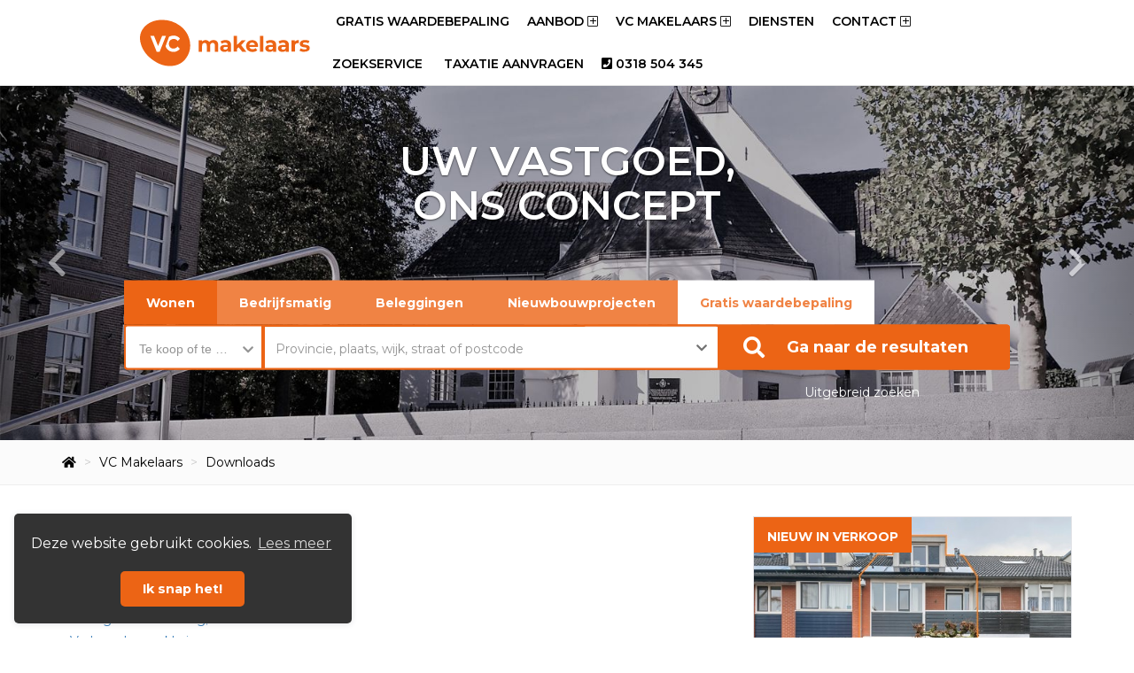

--- FILE ---
content_type: text/html; charset=utf-8
request_url: https://www.vcmakelaars.nl/42-33/downloads
body_size: 11631
content:


<!DOCTYPE html>
<html prefix="og: http://ogp.me/ns# fb: https://www.facebook.com/2008/fbml#" lang="nl">
<head>
    <meta charset="utf-8" />
    <meta http-equiv="X-UA-Compatible" content="IE=edge" />

<title>Downloads  | VC makelaars</title>

    <meta name="description" content="Op deze pagina zijn handige documenten te vinden voor de verkoop van uw woning/bedrijfspand. ">
    <meta name="keywords" content="lijst van zaken, vragenlijst, voorwaarden, verkoop woning, verkoop bedrijfspand, makelaar veenendaal">

    <meta property="og:site_name" content="VC makelaars">
<meta property="og:locale" content="nl-NL">

    <meta property="og:url" content="https://www.vcmakelaars.nl/42-33/downloads?ref=og">
<meta property="og:type" content="website">
    <meta property="og:title" content="Downloads">
    <meta property="og:description" content="Op deze pagina zijn handige documenten te vinden voor de verkoop van uw woning/bedrijfspand.">


<meta property="twitter:card" content="summary_large_image">

    <meta name="twitter:url" content="https://www.vcmakelaars.nl/42-33/downloads?ref=og">
    <meta name="twitter:title" content="Downloads">
    <meta name="twitter:description" content="Op deze pagina zijn handige documenten te vinden voor de verkoop van uw woning/bedrijfspand.">







            <link rel="canonical" href="https://www.vcmakelaars.nl/42-33/downloads" >

    <meta name="viewport" content="width=device-width, initial-scale=1, maximum-scale=1" /> <!--320-->
    
    <!-- Bootstrap -->
    <link href="/Content/Themes/bootstrap3/css/bootstrap.min.css" rel="stylesheet" type="text/css" />

    <!--[if IE 7]>
        <link href="~/Content/Themes/bootstrap/css/font-awesome-ie7.css" rel="stylesheet" />
    <![endif]-->
    <link rel="stylesheet" type="text/css" href="/cache/head-AD66899BD7DF3E4C6F1F7DBACBB0747078506784.css" />
    <script type="text/javascript" src="https://ajax.googleapis.com/ajax/libs/jquery/1.9.1/jquery.min.js"></script>

    

    <link rel="stylesheet" href="//hayweb.blob.core.windows.net/public/kssi0f/2-beta/customer.css">
<link rel="shortcut icon" href="//hayweb.blob.core.windows.net/public/kssi0f/2-beta/favicon.ico">
    <script src="//hayweb.blob.core.windows.net/public/kssi0f/2-beta/customer.js"></script>

    
    


<script>
    function googleAnalyticsTrackEvent(eventCategory, eventAction, eventLabel, eventValue, fieldsObject) {

    }
</script>
</head>
        <body class="page page42">



<nav id="main-nav" class="navmenu-fixed-right offcanvas">
    <a class="navbar-logo" href="/" title="VC makelaars">
        <img alt="VC makelaars" class="img-responsive" src="//hayweb.blob.core.windows.net/public/kssi0f/2-beta/logo-menu.svg" />
    </a>




<ul id="mainmenu" class="main-menu nav navmenu-nav">
        <li class=" inactive  level-1 type-text">
            <a href="/"  >                
<i class="menuicon fa fa-home"></i> Home
            </a>

        </li>
        <li class="dropdown inactive  level-1 type-text">
            <a href="#"    id="dropdown44" data-toggle="dropdown"   >                
<i class="menuicon fa fa-list"></i> Aanbod
                    <i class="toggleicon fal fa-plus-square"></i>
            </a>

                <ul class="dropdown-menu navmenu-nav menuItem-44" role="menu" aria-labelledby="dropdown44">
                            <li class=" inactive  level-2 type-text">        
            <a href="/35-670b/nieuwbouwprojecten/nieuwbouw-veenendaal"  >
                Nieuwbouwprojecten
            </a>

        </li>
        <li class=" inactive  level-2 type-text">        
            <a href="/woningaanbod/koop?isnewstate=true"  >
                Nieuwbouw
            </a>

        </li>
        <li class=" inactive  level-2 type-text">        
            <a href="/woningaanbod/koop"  >
                Koopwoningen
            </a>

        </li>
        <li class=" inactive  level-2 type-text">        
            <a href="/woningaanbod/huur"  >
                Huurwoningen
            </a>

        </li>
        <li class=" inactive  level-2 type-text">        
            <a href="/bedrijfsmatig-aanbod/koop"  >
                Bedrijfsmatig koop
            </a>

        </li>
        <li class=" inactive  level-2 type-text">        
            <a href="/bedrijfsmatig-aanbod/huur"  >
                Bedrijfsmatig huur
            </a>

        </li>
        <li class=" inactive  level-2 type-text">        
            <a href="/4-7994/aanbod-zoeken/uitgebreid-zoeken"  >
                Uitgebreid zoeken
            </a>

        </li>

                </ul>
        </li>
        <li class="dropdown active  level-1 type-text">
            <a href="/32-f8cc/over-ons"    id="dropdown57" data-toggle="dropdown"   >                
<i class="menuicon fa fa-pencil-square-o"></i> VC Makelaars
                    <i class="toggleicon fal fa-plus-square"></i>
            </a>

                <ul class="dropdown-menu navmenu-nav menuItem-57" role="menu" aria-labelledby="dropdown57">
                            <li class=" inactive  level-2 type-text">        
            <a href="/9-114b/medewerkers/medewerkers-van-vc-makelaars"  >
                Jouw team van VC Makelaars
            </a>

        </li>
        <li class=" inactive  level-2 type-text">        
            <a href="/28-e310/over-ons"  >
                Over VC Makelaars
            </a>

        </li>
        <li class=" inactive  level-2 type-text">        
            <a href="/44-1464/privacy-policy"  >
                Onze privacy policy
            </a>

        </li>
        <li class=" inactive  level-2 type-text">        
            <a href="/38-dd90/beoordelingen-van-klanten"  >
                Beoordelingen ★★★★★
            </a>

        </li>
        <li class=" active selected level-2 type-text">        
            <a href="/42-33/downloads"  >
                Downloads
            </a>

        </li>

                </ul>
        </li>
        <li class=" inactive  level-1 type-text">
            <a href="/45-b4ab/onze-diensten-makelaars-met-lef"  >                
<i class="menuicon fa fa-handshake-o"></i> Diensten
            </a>

        </li>
        <li class="dropdown inactive  level-1 type-text">
            <a href="http&quot;//no.lnk"    id="dropdown37" data-toggle="dropdown"   >                
<i class="menuicon fa fa-envelope"></i> Contact
                    <i class="toggleicon fal fa-plus-square"></i>
            </a>

                <ul class="dropdown-menu navmenu-nav menuItem-37" role="menu" aria-labelledby="dropdown37">
                            <li class=" inactive  level-2 type-text">        
            <a href="/8-bffa/contact/contact"  >
                Contactgegevens
            </a>

        </li>
        <li class=" inactive  level-2 type-text">        
            <a href="/25-e2e8/neem-contact-op-object-aanbieden/verkoopverhuur-van-uw-woning-makelaar-veenendaal"  >
                Jouw woning verkopen/verhuren?
            </a>

        </li>

                </ul>
        </li>



</ul>


    <div id="account-widget">
        <div class="loggedout account-container">
            <a href="/11-d633/gebruiker-login?ReturnUrl=%2f42-33%2fdownloads" class=" btn btn-md btn-default btn-block account-login" data-toggle="modal"><i class="fa fa-lock"></i> Inloggen</a>
            <a href="/20-dcb7/gebruiker-inschrijven?ReturnUrl=%2f42-33%2fdownloads" class="btn btn-md btn-primary btn-block account-create"><i class="fa fa-user-plus"></i> Registreren</a>
        </div>
    </div>

</nav>
<div class="wrapper">
    <header id="header">
        <div class="container">
            <a class="navbar-brand logo" href="/" title="VC makelaars">
                <span class="sr-only">VC makelaars</span>
                <img alt="VC makelaars" class="img-responsive" src="//hayweb.blob.core.windows.net/public/kssi0f/2-beta/logo.svg" />
            </a>
            <nav class="navigation">




<ul id="menu-top" class="nav navbar-nav hidden-xs nav navmenu-nav">
        <li class=" inactive  level-1 type-text">
            <a href="https://www.vcmakelaars.nl/25-e2e8/neem-contact-op-object-aanbieden/verkoopverhuur-van-uw-woning-makelaar-veenendaal" target="blank" >                
<i class="menuicon fa Woning waarde? "></i> GRATIS waardebepaling
            </a>

        </li>
        <li class="dropdown inactive  level-1 type-text">
            <a href="#"    id="dropdown72" data-toggle="dropdown"   >                
 Aanbod
                    <i class="toggleicon fal fa-plus-square"></i>
            </a>

                <ul class="dropdown-menu navmenu-nav menuItem-72" role="menu" aria-labelledby="dropdown72">
                            <li class=" inactive  level-2 type-text">        
            <a href="/35-670b/nieuwbouwprojecten/nieuwbouw-veenendaal"  >
                Nieuwbouwprojecten
            </a>

        </li>
        <li class=" inactive  level-2 type-text">        
            <a href="/woningaanbod/koop?isnewstate=true"  >
                Nieuwbouw
            </a>

        </li>
        <li class=" inactive  level-2 type-text">        
            <a href="/woningaanbod/koop"  >
                Koopwoningen
            </a>

        </li>
        <li class=" inactive  level-2 type-text">        
            <a href="/woningaanbod/huur"  >
                Huurwoningen
            </a>

        </li>
        <li class=" inactive  level-2 type-text">        
            <a href="/bedrijfsmatig-aanbod/koop"  >
                BOG koop
            </a>

        </li>
        <li class=" inactive  level-2 type-text">        
            <a href="/bedrijfsmatig-aanbod/huur"  >
                BOG huur
            </a>

        </li>
        <li class=" inactive  level-2 type-text">        
            <a href="#"  >
                Verkocht
            </a>

        </li>
        <li class=" inactive  level-2 type-text">        
            <a href="/4-7994/aanbod-zoeken/uitgebreid-zoeken"  >
                Uitgebreid zoeken
            </a>

        </li>

                </ul>
        </li>
        <li class="dropdown inactive  level-1 type-text">
            <a href="#"    id="dropdown82" data-toggle="dropdown"   >                
 VC Makelaars
                    <i class="toggleicon fal fa-plus-square"></i>
            </a>

                <ul class="dropdown-menu navmenu-nav menuItem-82" role="menu" aria-labelledby="dropdown82">
                            <li class=" inactive  level-2 type-text">        
            <a href="/28-e310/over-ons"  >
                Over VC Makelaars
            </a>

        </li>
        <li class=" inactive  level-2 type-text">        
            <a href="/44-1464/privacy-policy"  >
                Onze privacy policy
            </a>

        </li>
        <li class=" inactive  level-2 type-text">        
            <a href="/9-114b/medewerkers/medewerkers-van-vc-makelaars"  >
                Jouw team
            </a>

        </li>
        <li class="dropdown-submenu inactive  level-2 type-text">        
            <a href="/48-87db/wijken-in-veenendaal"    id="dropdown95" data-toggle="dropdown"    >
                Wijken
            </a>

                <ul class="dropdown-menu navmenu-nav menuItem-95" role="menu" aria-labelledby="dropdown95">
                            <li class=" inactive  level-3 type-text">        
            <a href="/49-73c9/veenendaal-oost"  >
                Veenendaal-Oost
            </a>

        </li>

                </ul>
        </li>
        <li class=" inactive  level-2 type-text">        
            <a href="#"  >
                Nieuws
            </a>

        </li>
        <li class=" inactive  level-2 type-text">        
            <a href="/38-dd90/beoordelingen-van-klanten"  >
                Beoordelingen ★★★★★
            </a>

        </li>
        <li class=" inactive  level-2 type-text">        
            <a href="/42-33/downloads"  >
                Downloads
            </a>

        </li>

                </ul>
        </li>
        <li class=" inactive  level-1 type-text">
            <a href="/45-b4ab/onze-diensten-makelaars-met-lef"  >                
 Diensten
            </a>

        </li>
        <li class="dropdown inactive  level-1 type-text">
            <a href="#"    id="dropdown89" data-toggle="dropdown"   >                
 Contact
                    <i class="toggleicon fal fa-plus-square"></i>
            </a>

                <ul class="dropdown-menu navmenu-nav menuItem-89" role="menu" aria-labelledby="dropdown89">
                            <li class=" inactive  level-2 type-text">        
            <a href="/8-bffa/contact/contact"  >
                Contactgegevens
            </a>

        </li>
        <li class=" inactive  level-2 type-text">        
            <a href="/25-e2e8/neem-contact-op-object-aanbieden/verkoopverhuur-van-uw-woning-makelaar-veenendaal"  >
                Jouw woning/bedrijfsobject verkopen/verhuren?
            </a>

        </li>

                </ul>
        </li>
        <li class=" inactive  level-1 type-text">
            <a href="/47-11c2/gebruiker-inloggen-of-inschrijven/zoekservice"  >                
 Zoekservice
            </a>

        </li>
        <li class=" inactive  level-1 type-text">
            <a href="https://aanvraag.nwwi.nl/taxateur" target="blank" >                
<i class="menuicon fa NWWI taxatie"></i> Taxatie aanvragen
            </a>

        </li>
        <li class=" inactive  level-1 type-text">
            <a href="tel:+31318504345"  >                
<i class="menuicon fa fa-phone-square"></i> 0318 504 345
            </a>

        </li>



</ul>
            </nav>
            <a class="toggle-nav" data-toggle="offcanvas" data-target="#main-nav" data-canvas="body">
                <i class="fa fa-bars"></i>
            </a>
        </div>
    </header>
    <div id="content" class="orderContainer">
        



    <div class="slider-container searchwidgetSlider">
            <div id="slider2" class="carousel slide ">

                <div class="carousel-inner">

                            <div class="lazy item                                              active
" data-bg="url(//hayweb.blob.core.windows.net/public/kssi0f/2-beta/2-compressor.jpg)">
                                <div class="container">
                                    <div class="carousel-caption">
                                            <span class="sliderTitle h1"><span>UW VASTGOED,</br> ONS CONCEPT</span></span>
                                                                            </div>
                                </div>
                            </div>
                            <div class="lazy item " data-bg="url(//hayweb.blob.core.windows.net/public/kssi0f/2-beta/3-compressor.jpg)">
                                <div class="container">
                                    <div class="carousel-caption">
                                            <span class="sliderTitle h1"><span>UW WONING,</br> ONS CONCEPT</span></span>
                                                                            </div>
                                </div>
                            </div>
                            <div class="lazy item " data-bg="url(//hayweb.blob.core.windows.net/public/kssi0f/2-beta/4-compressor.jpg)">
                                <div class="container">
                                    <div class="carousel-caption">
                                            <span class="sliderTitle h1"><span>UW WONING,</br> ONS CONCEPT</span></span>
                                                                            </div>
                                </div>
                            </div>
                            <div class="lazy item " data-bg="url(//hayweb.blob.core.windows.net/public/kssi0f/2-beta/6-compressor.jpg)">
                                <div class="container">
                                    <div class="carousel-caption">
                                            <span class="sliderTitle h1"><span>UW WONING,</br> ONS CONCEPT</span></span>
                                                                            </div>
                                </div>
                            </div>
                            <div class="lazy item " data-bg="url(//hayweb.blob.core.windows.net/public/kssi0f/2-beta/7-compressor.jpg)">
                                <div class="container">
                                    <div class="carousel-caption">
                                            <span class="sliderTitle h1"><span>UW VASTGOED,</br> ONS CONCEPT</span></span>
                                                                            </div>
                                </div>
                            </div>
                            <div class="lazy item " data-bg="url(//hayweb.blob.core.windows.net/public/kssi0f/2-beta/9-compressor.jpg)">
                                <div class="container">
                                    <div class="carousel-caption">
                                            <span class="sliderTitle h1"><span>UW VASTGOED,</br> ONS CONCEPT</span></span>
                                                                            </div>
                                </div>
                            </div>
                            <div class="lazy item " data-bg="url(//hayweb.blob.core.windows.net/public/kssi0f/2-beta/10-compressor.jpg)">
                                <div class="container">
                                    <div class="carousel-caption">
                                            <span class="sliderTitle h1"><span>UW VASTGOED,</br> ONS CONCEPT</span></span>
                                                                            </div>
                                </div>
                            </div>
                </div>

                    <a data-slide="prev" href="#slider2" class="left carousel-control"><i class="fa fa-chevron-left"></i><span class="sr-only">Vorige</span></a>
                    <a data-slide="next" href="#slider2" class="right carousel-control"><i class="fa fa-chevron-right"></i><span class="sr-only">Volgende</span></a>
            </div>

        <section class="quicksearch">
    <h3 class="outline">Snel zoeken</h3>
    
<div class="row">
    <form class="col-xs-12 col-sm-12 col-md-12 col-lg-12" role="form" id="object-search" action="/woningaanbod" method="GET">
        <input id="Query_QueryString" name="Query.QueryString" type="hidden" value="moveunavailablelistingstothebottom=true|orderby=7|take=12" />
<input id="Query_LocationOfInterest" name="Query.LocationOfInterest" type="hidden" value="" />
<input id="PropertyTypeId" name="PropertyTypeId" type="hidden" value="0" />
<input id="Query_ForSaleOrRent" name="Query.ForSaleOrRent" type="hidden" value="" />
        <input data-val="true" data-val-required="The SearchUsingWidget field is required." id="SearchUsingWidget" name="SearchUsingWidget" type="hidden" value="True" />
        <ul class="nav nav-tabs  tabCount-3" id="realestateSearchTabs">
                <li>
                    <a href="#tabs-0" class="support-color-hover tab" data-toggle="tab" title="Wonen">
                        Wonen
                    </a>
                </li>
                            <li>
                    <a href="#tabs-1" class="support-color-hover tab" data-toggle="tab" title="Bedrijfsmatig">
                        Bedrijfsmatig
                    </a>
                </li>
                                        <li>
                    <a href="#tabs-3" class="support-color-hover tab" data-toggle="tab" title="Beleggingen">
                        Beleggingen
                    </a>
                </li>
                            <li>
                    <a href="/35-cc2a/nieuwbouwprojecten" class="tab support-color-hover">
                        Nieuwbouwprojecten
                    </a>
                </li>
        </ul>
        <div class="tab-content">
                <div class="tab-pane" id="tabs-0">
                    <div class="query-place-holder"></div>
                </div>
                            <div class="tab-pane" id="tabs-1">
                    <div class="query-place-holder"></div>
                </div>
                                        <div class="tab-pane" id="tabs-3">
                    <div class="query-place-holder"></div>
                </div>
        </div>
    </form>
</div>
    <script>
    var locationTypeAdminAreaLevel1 = "AdminAreaLevel1";
    var locationTypeAdminAreaLevel2 = "AdminAreaLevel2";
    var locationTypeLocality = "Locality";
    var locationTypeSublocality = "Sublocality";
    var locationTypeStreet = "Street";
    var totalPropertyCount = 61;
    var propertyTypes = ['Residential','Commercial','Agricultural','Investment','Unspecified'];

    $(function() {
        var favConfig = {
            isAuthenticated: false
        };
        Favorites.Init(favConfig);

        //code below executed on document.ready, because it requires resources which are loaded in the footer bundle

        Search.SearchTabChangedCallback = function(tabIndex){
            $(".quicksearch select").selectBoxIt({ copyClasses: 'container', autoWidth: false, theme: "bootstrap" });
            Search.ExecuteSearch();
        };

        $('#SelectSearchType').on('change', function (e) {
            var tabName = $(this).val();
            var tabIndex = tabName.substring(tabName.indexOf('-') + 1);
            Search.SetTab(tabIndex, tabName);
        });

        $('#SelectSearchType').change();
        $("#realestateSearchTabs").on("show.bs.tab", function (e) {
            $(".tab-content").addClass('loader');
            var tabName = $(e.target).attr('href').substring(1);
            var tabIndex = tabName.substring(tabName.indexOf('-') + 1);
            Search.SetTab(tabIndex, tabName);
        });

        if ($("#realestateSearchTabs").length) {
            //select tab for initial property type
            $('#realestateSearchTabs a[href="#tabs-' + $("#PropertyTypeId").val() + '"]').tab('show');
        } else {
            Search.Init(true, true);
        }
        Search.AttachImageCycle();


    });
</script>
</section>

    </div>

<div class="breadcrumb-wrapper">
    <div class="container">
<nav aria-label="breadcrumb" role="navigation">

    <ol class="breadcrumb" itemscope="itemscope" itemtype="https://schema.org/BreadcrumbList">

            <li class="breadcrumbs-level breadcrumbs-home" itemprop="itemListElement" itemscope="itemscope" itemtype="https://schema.org/ListItem" >
                    <a href="/" itemprop="item" typeof="WebPage">
                        <span>
                            <i class="fa fa-home"></i>
                        </span>
                        <meta itemprop="name" content="Home" />
                    </a>
                    <meta itemprop="position" content="1" />
            </li>
            <li class="breadcrumbs-level breadcrumbs-level" itemprop="itemListElement" itemscope="itemscope" itemtype="https://schema.org/ListItem" >
                        <a href="/32-f8cc/over-ons" itemprop="item" typeof="WebPage">
                            <span itemprop="name">
                                VC Makelaars
                            </span>
                        </a>
                        <meta itemprop="position" content="2" />
                        <span class="divider"></span>
            </li>
            <li class="breadcrumbs-level active" itemprop="itemListElement" itemscope="itemscope" itemtype="https://schema.org/ListItem" aria-current=&quot;page&quot;>
                        <a href="/42-33/downloads" itemprop="item" typeof="WebPage">
                            <span itemprop="name">Downloads</span>
                        </a>
                        <meta itemprop="position" content="3" />
            </li>
    </ol>
</nav>
    </div>
</div>
<div class="text-wrapper clearfix">
    <div class="container">
        <div class="row">
                <div class="text-content col-sm-7 col-md-8">
                    
<div class="text page clearfix" role="main">
        <h1 class="article-title">Downloads</h1>
<p><p><strong>Inschrijfformulieren huurwoningen:&nbsp;</strong><br />
- <a href="https://hayweb.blob.core.windows.net/public/kssi0f/1/Inschrijfformulier%20HUURWONING.pdf" target="_blank">Inschrijfformulier;</a><a><br />
</a><a>-</a>&nbsp;<a href="https://hayweb.blob.core.windows.net/public/kssi0f/1/Werkgeversverklaring.pdf" target="_blank">Werkgeversverklaring;</a><br />
<a>-</a>&nbsp;<a href="https://hayweb.blob.core.windows.net/public/kssi0f/1/Verhuurdersverklaring.pdf" target="_blank">Verhuurdersverklaring.</a><br />
<br />
</p>
</p>


</div>
                </div>
                <aside class="sidebar col-sm-5 col-md-4">
                                                                                                                                            
                            <div id="specials">

        <h2 class="outline">Uitgelicht</h2>
        <div class="row nopadding">
            <div class="objectcontainer col-xs-12">
                <div class="object  ">
                    <span class="isfavorite fav-icon favorite-indicator">
                        <i class="fa fa-heart"></i>
                    </span>
                    <div class="row">
                        <div class="imagecontainer col-xs-12 col-md-4">
                            <div class="sys-image-container">
                                <a class="sys-property-link" href="/woningaanbod/koop/veenendaal/spaarne/15" title="Te koop: Spaarne 15, 3904NE Veenendaal">
                                    <div class="inner">
                                            <div class="object_image" style="background-image: url('https://haywebattachments.blob.core.windows.net/public/1734/3958032/122889737/$m/1 - bewerkt (1) - bewerkt.jpg')"></div>
                                                                                    <span class="object_status new_forsale">Nieuw in verkoop</span>
                                                                            </div>
                                </a>  
                            </div>
                            <div class="obj_address_container">
                                    <span class="obj_address">Te koop: Spaarne 15, 3904NE Veenendaal</span>
                                                            </div>
                        </div>
                        <div class="datacontainer">
                            <a class="make-favorite object-favorite " id="object-favorite-3958032" data-property-id="3958032" data-property-address="Te koop: Spaarne 15, 3904NE Veenendaal" href="#" data-toggle="tooltip" data-trigger="hover" data-placement="right" title="Als favoriet opslaan">
                                <span class="favorite fav-icon">
                                    <i class="fa fa-heart-o"></i>
                                </span>
                            </a>
                            <a href="/woningaanbod/koop/veenendaal/spaarne/15" class="object_data_container">
                                <div class="object_data">
                                    <div class="obj_address_container">
                                            <h2 class="obj_address">Te koop: Spaarne 15, 3904NE Veenendaal</h2>
                                                                            </div>
                                        <span class="obj_type_price">
                                            <span class="obj_price">€ 469.000,- k.k.</span>
                                        </span>

                                </div>
                            </a>
                            <div class="object_options">
                                <div class="object_type">
woonhuis, eengezinswoning, tussenwoning                                </div>
                                <div class="options">
                                        <span class="object_bed_rooms" data-toggle="tooltip" data-trigger="hover" data-placement="top" title="Slaapkamers">
                                            <i class=" fa fa-bed"></i> 5
                                        </span>
                                                                            <span class="object_bed_rooms" data-toggle="tooltip" data-trigger="hover" data-placement="top" title="Woonoppervlakte">
                                            <i class=" fa fa-arrows-alt"></i> 136,6 m&#178;
                                        </span>
                                                                            <span class="photos" data-toggle="tooltip" data-trigger="hover" data-placement="top" title="Foto&#39;s">
                                            <i class="fa fa-photo"></i> 3
                                        </span>
                                                                                                                                                    <span class="other" data-toggle="tooltip" data-trigger="hover" data-placement="top" title="Plattegronden">
                                            <i class="fa fa-map"></i> 8
                                        </span>

                                </div>
                            </div>
                        </div>
                        
                    </div>
                </div>
            </div>
            <div class="objectcontainer col-xs-12">
                <div class="object  ">
                    <span class="isfavorite fav-icon favorite-indicator">
                        <i class="fa fa-heart"></i>
                    </span>
                    <div class="row">
                        <div class="imagecontainer col-xs-12 col-md-4">
                            <div class="sys-image-container">
                                <a class="sys-property-link" href="/woningaanbod/huur/veenendaal/bernard-van-kreelpoort/16" title="Te huur: Bernard Van Kreelpoort 16, 3901AK Veenendaal">
                                    <div class="inner">
                                            <div class="object_image" style="background-image: url('https://haywebattachments.blob.core.windows.net/public/1734/3954364/122749848/$m/1.jpg')"></div>
                                                                                    <span class="object_status new_forrent">Nieuw in verhuur</span>
                                                                            </div>
                                </a>  
                            </div>
                            <div class="obj_address_container">
                                    <span class="obj_address">Te huur: Bernard Van Kreelpoort 16, 3901AK Veenendaal</span>
                                                            </div>
                        </div>
                        <div class="datacontainer">
                            <a class="make-favorite object-favorite " id="object-favorite-3954364" data-property-id="3954364" data-property-address="Te huur: Bernard Van Kreelpoort 16, 3901AK Veenendaal" href="#" data-toggle="tooltip" data-trigger="hover" data-placement="right" title="Als favoriet opslaan">
                                <span class="favorite fav-icon">
                                    <i class="fa fa-heart-o"></i>
                                </span>
                            </a>
                            <a href="/woningaanbod/huur/veenendaal/bernard-van-kreelpoort/16" class="object_data_container">
                                <div class="object_data">
                                    <div class="obj_address_container">
                                            <h2 class="obj_address">Te huur: Bernard Van Kreelpoort 16, 3901AK Veenendaal</h2>
                                                                            </div>
                                        <span class="obj_type_price">
                                            <span class="obj_price">€ 2.295,- /mnd</span>
                                        </span>

                                </div>
                            </a>
                            <div class="object_options">
                                <div class="object_type">
appartement, portiekflat, appartement                                </div>
                                <div class="options">
                                        <span class="object_bed_rooms" data-toggle="tooltip" data-trigger="hover" data-placement="top" title="Slaapkamers">
                                            <i class=" fa fa-bed"></i> 3
                                        </span>
                                                                            <span class="object_bed_rooms" data-toggle="tooltip" data-trigger="hover" data-placement="top" title="Woonoppervlakte">
                                            <i class=" fa fa-arrows-alt"></i> 122 m&#178;
                                        </span>
                                                                            <span class="photos" data-toggle="tooltip" data-trigger="hover" data-placement="top" title="Foto&#39;s">
                                            <i class="fa fa-photo"></i> 3
                                        </span>
                                                                                                                                                    <span class="other" data-toggle="tooltip" data-trigger="hover" data-placement="top" title="Plattegrond">
                                            <i class="fa fa-map"></i> 1
                                        </span>

                                </div>
                            </div>
                        </div>
                        
                    </div>
                </div>
            </div>

        </div>

                            </div>
                </aside>
        </div>
    </div>
</div>

    </div>
    <footer id="footer">
        <div class="primary-footer">
            <div class="backgroundImage"></div>
            <div class="container">
                <div class="row">
                    <div class="col-sm-3">
                                <div class="widget profile">
                                    <h2>Mijn profiel</h2>
                                    <p>Met een eigen account kun je panden volgen, opslaan als favoriet, je zoekprofiel opslaan en jouw eigen notities bij een huis maken.</p>
                                    <a class="btn btn-block btn-default register" href="/20-dcb7/gebruiker-inschrijven?ReturnUrl=%2f42-33%2fdownloads">Nog geen account?</a>
                                </div>
                    </div>
                    <div class="col-sm-3">
                        
                        <div class="widget footermenu">
                            <h2>Menu</h2>




<ul id="menu-footer" class=" nav navmenu-nav">
        <li class=" inactive  level-1 type-text">
            <a href="/"  >                
 Home
            </a>

        </li>
        <li class=" inactive  level-1 type-text">
            <a href="/11-4085/gebruiker-login/inloggen"  >                
 Inloggen
            </a>

        </li>
        <li class=" inactive  level-1 type-text">
            <a href="/20-792b/gebruiker-inschrijven/registreren"  >                
 Registreren
            </a>

        </li>
        <li class=" inactive  level-1 type-text">
            <a href="/8-bffa/contact/contact"  >                
 Contact
            </a>

        </li>
        <li class=" inactive  level-1 type-text">
            <a href="/21-9232/sitemap/sitemap"  >                
 Sitemap
            </a>

        </li>
        <li class=" inactive  level-1 type-text">
            <a href="/50-e88/cookieverklaring"  >                
 Cookieverklaring
            </a>

        </li>



</ul>
                        </div>
                    </div>
                        <div class="col-sm-3">
    <aside class="widget news">
        <h2>Laatste nieuws</h2>
        <div class="content">
                <div class="item" itemscope="itemscope" itemtype="https://schema.org/NewsArticle">
                    <meta itemscope="itemscope" itemprop="mainEntityOfPage" itemType="https://schema.org/WebPage" itemid="https://www.vcmakelaars.nl" />                    
                        <meta itemprop="url" content="https://vastgoedactueel.nl/stilvallen-woningbouw-door-netcongestie-dreigt/" />
                    <a class="title" href="https://vastgoedactueel.nl/stilvallen-woningbouw-door-netcongestie-dreigt/" target="_blank" rel='noreferrer'>
                        <h3>
                            <i class='fa fa-external-link-square'></i>
                            <span itemprop="headline">Stilvallen woningbouw door netcongestie dreigt, ‘kijk naar lokale oplossingen’</span>
                        </h3>
                    </a>
                    <span class="datePublished">19-01-2026</span>
                    <div itemprop="author" itemscope="itemscope" itemtype="https://schema.org/Organization">
                        <meta itemprop="name" content="VC makelaars" />                        
                            <meta itemprop="url" content="https://vastgoedactueel.nl/stilvallen-woningbouw-door-netcongestie-dreigt/" />
                    </div>
                                            <div itemprop="image" itemscope="itemscope" itemtype="https://schema.org/ImageObject">
                            <meta itemprop="url" content="https://hayweb.blob.core.windows.net/public/kssi0f/2-beta/publisher_logo.jpg" />
                        </div>
                    <div itemprop="publisher" itemscope="itemscope" itemtype="https://schema.org/Organization">
                        <div itemprop="logo" itemscope="itemscope" itemtype="https://schema.org/ImageObject">
                            <meta itemprop="url" content="https://hayweb.blob.core.windows.net/public/kssi0f/2-beta/publisher_logo.jpg" />
                            <meta itemprop="height" content="400" />
                            <meta itemprop="width" content="100" />
                        </div>
                        <meta itemprop="name" content="VC makelaars" />
                    </div>
                    <meta itemprop="datePublished" content="19-01-2026" />
                    <meta itemprop="dateModified" content="19-01-2026" />
                </div>
                <div class="item" itemscope="itemscope" itemtype="https://schema.org/NewsArticle">
                    <meta itemscope="itemscope" itemprop="mainEntityOfPage" itemType="https://schema.org/WebPage" itemid="https://www.vcmakelaars.nl" />                    
                        <meta itemprop="url" content="https://vastgoedactueel.nl/makelaars-in-veenendaal-focus-op-betaalbaar-en-gevarieerd-wonen/" />
                    <a class="title" href="https://vastgoedactueel.nl/makelaars-in-veenendaal-focus-op-betaalbaar-en-gevarieerd-wonen/" target="_blank" rel='noreferrer'>
                        <h3>
                            <i class='fa fa-external-link-square'></i>
                            <span itemprop="headline">Makelaars in Veenendaal: Focus op betaalbaar en gevarieerd wonen</span>
                        </h3>
                    </a>
                    <span class="datePublished">15-01-2026</span>
                    <div itemprop="author" itemscope="itemscope" itemtype="https://schema.org/Organization">
                        <meta itemprop="name" content="VC makelaars" />                        
                            <meta itemprop="url" content="https://vastgoedactueel.nl/makelaars-in-veenendaal-focus-op-betaalbaar-en-gevarieerd-wonen/" />
                    </div>
                                            <div itemprop="image" itemscope="itemscope" itemtype="https://schema.org/ImageObject">
                            <meta itemprop="url" content="https://hayweb.blob.core.windows.net/public/kssi0f/2-beta/publisher_logo.jpg" />
                        </div>
                    <div itemprop="publisher" itemscope="itemscope" itemtype="https://schema.org/Organization">
                        <div itemprop="logo" itemscope="itemscope" itemtype="https://schema.org/ImageObject">
                            <meta itemprop="url" content="https://hayweb.blob.core.windows.net/public/kssi0f/2-beta/publisher_logo.jpg" />
                            <meta itemprop="height" content="400" />
                            <meta itemprop="width" content="100" />
                        </div>
                        <meta itemprop="name" content="VC makelaars" />
                    </div>
                    <meta itemprop="datePublished" content="15-01-2026" />
                    <meta itemprop="dateModified" content="15-01-2026" />
                </div>
                <div class="item" itemscope="itemscope" itemtype="https://schema.org/NewsArticle">
                    <meta itemscope="itemscope" itemprop="mainEntityOfPage" itemType="https://schema.org/WebPage" itemid="https://www.vcmakelaars.nl" />                    
                        <meta itemprop="url" content="https://vastgoedactueel.nl/gemiddelde-woningprijs-doorbreekt-grens-van-vijf-ton/" />
                    <a class="title" href="https://vastgoedactueel.nl/gemiddelde-woningprijs-doorbreekt-grens-van-vijf-ton/" target="_blank" rel='noreferrer'>
                        <h3>
                            <i class='fa fa-external-link-square'></i>
                            <span itemprop="headline">Gemiddelde woningprijs doorbreekt grens van vijf ton</span>
                        </h3>
                    </a>
                    <span class="datePublished">15-01-2026</span>
                    <div itemprop="author" itemscope="itemscope" itemtype="https://schema.org/Organization">
                        <meta itemprop="name" content="VC makelaars" />                        
                            <meta itemprop="url" content="https://vastgoedactueel.nl/gemiddelde-woningprijs-doorbreekt-grens-van-vijf-ton/" />
                    </div>
                                            <div itemprop="image" itemscope="itemscope" itemtype="https://schema.org/ImageObject">
                            <meta itemprop="url" content="https://hayweb.blob.core.windows.net/public/kssi0f/2-beta/publisher_logo.jpg" />
                        </div>
                    <div itemprop="publisher" itemscope="itemscope" itemtype="https://schema.org/Organization">
                        <div itemprop="logo" itemscope="itemscope" itemtype="https://schema.org/ImageObject">
                            <meta itemprop="url" content="https://hayweb.blob.core.windows.net/public/kssi0f/2-beta/publisher_logo.jpg" />
                            <meta itemprop="height" content="400" />
                            <meta itemprop="width" content="100" />
                        </div>
                        <meta itemprop="name" content="VC makelaars" />
                    </div>
                    <meta itemprop="datePublished" content="15-01-2026" />
                    <meta itemprop="dateModified" content="15-01-2026" />
                </div>
        </div>
    </aside>

                        </div>
                    <div class="col-sm-3">
<aside class="widget company">
    <h2 class="title">Contact</h2>
    <div itemscope="itemscope" itemtype="https://schema.org/Organization">        
        <span itemprop="image" itemscope="itemscope" itemtype="https://schema.org/ImageObject">
            <meta itemprop="url" content="https://hayweb.blob.core.windows.net/public/kssi0f/2-beta/logo.png" />
        </span>
            <span class="company Name" itemprop="name">VC makelaars</span>
        <address itemprop="address" itemscope="itemscope" itemtype="https://schema.org/PostalAddress">
                <span class="company Address" itemprop="streetAddress">Stationsstraat 74</span>
                            <span class="company Postalcode" itemprop="postalCode">3905 JK</span>
                            <span class="company City" itemprop="addressLocality">Veenendaal </span>
                                        <span class="company Country" itemprop="addressCountry">Nederland</span>
        </address>
            <span class="company TelephoneNumber clearfix">
                <span class="title">Telefoon:</span>
                <a itemprop="telephone" content="+31318504345" href="tel:+31318504345">+31 318 504 345</a>
            </span>
                            <span class="company EmailAddress clearfix">
                <span class="title">E-mail:</span>
                <span itemprop="email"><a class="obfuscated-mail-address" style="display: none" href="#">vasb#ipznxrynnef.ay</a></span>
            </span>
    </div>
    <a href="/8-75d3/contact" class="btn btn-default btn-block">Neem contact met ons op</a>
</aside>
                    </div>
                </div>
            </div>
        </div>
        <div class="secondary-footer">
            <div class="container">
                        <div id="branchelogos">
<div class="widget branche-logos owl-carousel">
            <div class="item">
                <a href="https://www.vbo.nl/makelaars-taxateurs/veenendaal/makelaar-289-vastgoed-concept-bv.html" target="_blank"  rel="noreferrer">
                    <img src="//hayweb.blob.core.windows.net/public/00_branchelogos/SVG/vastgoedned.svg" title="Vastgoed Nederland" alt="Vastgoed Nederland" loading="lazy" />
                </a>
            </div>
            <div class="item">
                <a href="https://www.funda.nl/makelaars/veenendaal/62792-vastgoed-concept-bv/woningaanbod/koop/" target="_blank"  rel="noreferrer">
                    <img src="//hayweb.blob.core.windows.net/public/6jvaiz/2/funda.png" title="Funda" alt="Funda" loading="lazy" />
                </a>
            </div>
            <div class="item">
                <a href="https://site.nwwi.nl/" target="_blank"  rel="noreferrer">
                    <img src="//hayweb.blob.core.windows.net/public/kssi0f/2-beta/nwwi.jpg" title="NWWI" alt="NWWI" loading="lazy" />
                </a>
            </div>
            <div class="item">
                <a href="http://taxatiemanagementinstituut.nl/" target="_blank"  rel="noreferrer">
                    <img src="//hayweb.blob.core.windows.net/public/kssi0f/2-beta/tmi.jpg" title="TMI" alt="TMI" loading="lazy" />
                </a>
            </div>
            <div class="item">
                <a href="https://www.vastgoedcert.nl/" target="_blank"  rel="noreferrer">
                    <img src="//hayweb.blob.core.windows.net/public/kssi0f/2-beta/vastgoedcert.jpg" title="Vastgoed Cert" alt="Vastgoed Cert" loading="lazy" />
                </a>
            </div>
</div>
                        </div>
                <section id="socialIcons">
    <h2 class="outline">Social</h2>
    <div class="widget social" itemscope="itemscope" itemtype="https://schema.org/Organization">
            <a href="https://www.facebook.com/VCmakelaars" target="_blank" class="social_facebook" itemprop="sameAs" rel="noreferrer">
                <i class="fab fa-facebook-f"></i><h3 class="delta">Vind ons leuk op Facebook</h3>
            </a>
                            <a href="https://nl.linkedin.com/company/vcmakelaars" target="_blank" class="social_linkedin" itemprop="sameAs" rel="noreferrer">
                <i class="fab fa-linkedin-in"></i><h3 class="delta">LinkedIn webpagina</h3>
            </a>
                            <a href="https://www.instagram.com/vcmakelaars/" target="_blank" class="social_googleplus" itemprop="sameAs" rel="noreferrer">
                <i class="fab fa-google-plus-g"></i><h3 class="delta">Google+ webpagina</h3>
            </a>
            </div>
</section> 

            </div>
        </div>
    </footer>
</div>


        <div class="modal fade bs-modal-sm" id="login-popup" tabindex="-1" role="dialog" aria-labelledby="myModalLabel" aria-hidden="true">
            <form class="form popup" id="members-login-popup-form" method="post" action="/">
                <div class="modal-dialog modal-sm">
                    <div class="modal-content">
                        <div class="modal-header">
                            <span class="modal-title" id="myModalLabel">Log in op je account</span>
                            <button type="button" class="close" data-dismiss="modal" aria-hidden="true">×</button>
                        </div>
                        <div class="modal-body">
                            <div id="members-login-error" style="display:none;"></div>
                            <input name="__RequestVerificationToken" type="hidden" value="HhO3bLBSGyUlDaoeTnwuONLoCx7xIO_K-qs6xGvzzSCtSLFDOT9xa37TlKhl9GogiUw9sfUL4vM9qVzFBbSOI-07TwnyVtonLl3XzaAUXJs1" />
                            

                            <div class="form-group">
                                <label for="LoginName">E-mailadres</label>
                                <div class="input-group">
                                    <span class="input-group-addon input-group-prepend">
                                        <span class="input-group-text">
                                            <i class="fa fa-fw fa-at"></i>
                                        </span>
                                    </span>
                                    <input autocomplete="username" class="form-control sys-check-enter" data-val="true" data-val-required="Dit is een verplicht veld." id="LoginName" name="LoginName" placeholder="E-mail" tabindex="1" type="email" value="" />
                                </div>
                                <span class="field-validation-valid" data-valmsg-for="LoginName" data-valmsg-replace="true"></span>
                            </div>
                            <div class="form-group">
                                <label for="Password">Wachtwoord</label>
                                <a class="cantremember pull-right" href="/11-4431/gebruiker-wachtwoord-vergeten">Vergeten?</a>
                                <div class="input-group">
                                    <span class="input-group-addon input-group-prepend">
                                        <span class="input-group-text">
                                            <i class="fa fa-fw fa-lock"></i>
                                        </span>
                                    </span>
                                    <input autocomplete="current-password" class="form-control sys-check-enter" data-val="true" data-val-required="Dit is een verplicht veld." id="Password" name="Password" placeholder="Wachtwoord" tabindex="2" type="password" />
                                </div>
                                <span class="field-validation-valid" data-valmsg-for="Password" data-valmsg-replace="true"></span>
                            </div>
                            <div class="checkbox">
                                <span class="overwrite-label">
                                    <input checked="checked" class="data-val-ignore" data-val="true" data-val-required="The Ingelogd blijven? field is required." id="RememberMe" name="RememberMe" tabindex="3" type="checkbox" value="true" /><input name="RememberMe" type="hidden" value="false" />
                                    <label for="RememberMe">Ingelogd blijven?</label>
                                </span>
                            </div>
                            <input id="ReturnUrl" name="ReturnUrl" type="hidden" value="" />
                        </div>
                        <div class="modal-footer">
                            <button class="btn btn-primary btn-block sys-login-button" tabindex="4" id="members-profile-login-button">Inloggen</button>
                            <a class="btn btn-link btn-block account-create" href="/20-dcb7/gebruiker-inschrijven?ReturnUrl=%2f42-33%2fdownloads">Nog geen account?</a>
                        </div>
                    </div>
                </div>
            </form>
        </div>

<div id="dialog" title="" style="display: none">
    <p>
        
        <span id="dialog-content"></span>
    </p>
</div>



<script type="text/javascript" src="/0-b52b/web-constanten"></script>


<script src="//api.mapbox.com/mapbox-gl-js/v0.50.0/mapbox-gl.js"></script><link href="//api.mapbox.com/mapbox-gl-js/v0.50.0/mapbox-gl.css" rel="stylesheet" /><script type="text/javascript" src="//maps.googleapis.com/maps/api/js?key=AIzaSyDCuBcvsiCZYe5tpkWmd9Sj58xHlZqcbSA&amp;v=3.exp&amp;libraries=places&amp;language=nl&amp;callback=Function.prototype" ></script>
<script type="text/javascript" src="https://www.google.com/recaptcha/api.js?render=explicit" async="async" defer="defer"></script>

<script type="text/javascript" src="/cache/footer-nl-nl-1E3090FEC6112C1A767FAA66634D0B77E5868326.js"></script>







<!-- CUSTOM SITE SCRIPT --><link rel="stylesheet" type="text/css" href="//cdnjs.cloudflare.com/ajax/libs/cookieconsent2/3.1.0/cookieconsent.min.css" />
<script src="//cdnjs.cloudflare.com/ajax/libs/cookieconsent2/3.1.0/cookieconsent.min.js"></script>
<script>
window.addEventListener("load", function(){
window.cookieconsent.initialise({
  "palette": {
    "popup": {
      "background": "#333333",
      "text": "#ffffff"
    },
    "button": {
      "background": "#EC6415",
      "text": "#ffffff"
    }
  },
  "theme": "classic",
  "position": "bottom-left",
  "content": {
    "message": "Deze website gebruikt cookies.",
    "dismiss": "Ik snap het!",
    "link": "Lees meer",
    "href": "/50-e88/cookieverklaring"
  }
})});
</script><!-- /CUSTOM SITE SCRIPT -->



</body>
</html>

--- FILE ---
content_type: text/html; charset=utf-8
request_url: https://www.vcmakelaars.nl/4-ce4a/aanbod-zoeken
body_size: 637
content:
<div id="query">
    <div class="row">
        <div class="query-for-sale-or-rent">
            <div class="col-xs-12 col-sm-4 col-md-2 qs-nopadding-right">
                <div class="form-group">
                        <select id="sys-for-sale-or-rent" class="form-control">
            <option value="FOR_SALE" >Koop</option>
            <option value="FOR_RENT" >Huur</option>
            <option value="FOR_SALE_OR_RENT"   selected="selected"  >Te koop of te huur</option>

    </select>

                </div>
            </div>
        </div>
        <div class="query-object-location">
            <div class="col-xs-12 col-sm-8 col-md-6 qs-nopadding">
                <div class="form-group">
                    <input class="sys-location" id="sys-location" name="Query.LocationOfInterest" type="text" value="" />
                    <div class="sys-search-radius"><select data-val="true" data-val-number="The field SearchRadiusInKilometers must be a number." id="Query_SearchRadiusInKilometers" name="Query.SearchRadiusInKilometers"><option selected="selected" value="0">+ 0 km</option>
<option value="1">+ 1 km</option>
<option value="2">+ 2 km</option>
<option value="5">+ 5 km</option>
<option value="10">+ 10 km</option>
<option value="15">+ 15 km</option>
</select></div>
                </div>
            </div>
        </div>
                    <div class="query-object-price">
                <div class="col-xs-12">
                    <select class="form-control sys-min-price-range " data-val="true" data-val-number="The field MinPrice must be a number." id="Query_PriceRange_MinPrice" name="Query.PriceRange.MinPrice"></select>
                    <select class="form-control sys-max-price-range " data-val="true" data-val-number="The field MaxPrice must be a number." id="Query_PriceRange_MaxPrice" name="Query.PriceRange.MaxPrice"></select>
                    <div id="price-range-slider"></div>
                    <div id="price-range-from"></div>
                    <div id="price-range-to"></div>
                </div>
            </div>
        <div class="search-commands col-xs-12 col-md-4">
            
    <i class="fa fa-search"></i><input class="sys-execute-search btn btn-block btn-md btn-primary" id="btnSearch" type="submit" name="Zoeken" value="Ga naar de resultaten"  />   

        </div>
    </div>
    <div class="row">
        <div class="search-commands-extra col-md-push-8 col-xs-12 col-md-4">
            <a href="/4-ce4a/aanbod-zoeken" class="btn btn-link advancedsearch">Uitgebreid zoeken</a>
        </div>
    </div>
</div>


--- FILE ---
content_type: text/css
request_url: https://hayweb.blob.core.windows.net/public/kssi0f/2-beta/customer.css
body_size: 38285
content:
@import url("https://fonts.googleapis.com/css?family=Montserrat:300,400,600,700&display=swap");body{font-family:"Montserrat",sans-serif;color:#333}h1{color:#333}h1 span{color:#EC6415}h2{color:#333;font-size:22px}h2 span{color:#EC6415}h3{color:#333;font-size:20px}h3 span{color:#EC6415}h4{color:#333;font-size:18px}h4 span{color:#EC6415}h5{color:#333;font-size:16px}h5 span{color:#EC6415}h6{color:#333;font-size:14px}h6 span{color:#EC6415}.brokerage .icons-home a{color:#333;background-color:#f3f3f3}.brokerage .icons-home a i{color:#EC6415}.brokerage .icons-home a:hover{background:#eeeeee}.owl-theme .owl-controls .owl-nav [class*=owl-]{color:#fff;background:#d6d6d6}.owl-theme .owl-controls .owl-nav [class*=owl-]:hover{color:#fff;background:#869791}.btn{display:inline-block;margin-bottom:0;font-weight:700;text-align:center;vertical-align:middle;cursor:pointer;background-image:none;white-space:nowrap;padding:8px 18px 8px 18px;border-radius:5px}.btn.disabled,.btn[disabled],fieldset[disabled] .btn{cursor:not-allowed;pointer-events:none}.tallinn .btn-skin-default{color:#3e3e3e;background-color:#f7f7f7;border-color:#e3e3e3;border-width:1px}.tallinn .btn-skin-default.active,.tallinn .btn-skin-default.active:hover,.tallinn .btn-skin-default.focus,.tallinn .btn-skin-default.focus:active,.tallinn .btn-skin-default:active,.tallinn .btn-skin-default:active:hover,.tallinn .btn-skin-default:focus,.tallinn .btn-skin-default:focus:active,.tallinn .btn-skin-default:hover{color:#3e3e3e;background-color:#e3e3e3;border-color:#c4c4c4}.open .tallinn .btn-skin-default.dropdown-toggle{color:#3e3e3e;background-color:#e3e3e3;border-color:#c4c4c4}.tallinn .btn-skin-default.active,.tallinn .btn-skin-default:active{background-image:none}.open .tallinn .btn-skin-default.dropdown-toggle{background-image:none}.tallinn .btn-skin-default.disabled,.tallinn .btn-skin-default.disabled.active,.tallinn .btn-skin-default.disabled.focus,.tallinn .btn-skin-default.disabled:active,.tallinn .btn-skin-default.disabled:focus,.tallinn .btn-skin-default.disabled:hover,.tallinn .btn-skin-default[disabled],.tallinn .btn-skin-default[disabled].active,.tallinn .btn-skin-default[disabled].focus,.tallinn .btn-skin-default[disabled]:active,.tallinn .btn-skin-default[disabled]:focus,.tallinn .btn-skin-default[disabled]:hover,fieldset[disabled] .tallinn .btn-skin-default,fieldset[disabled] .tallinn .btn-skin-default.active,fieldset[disabled] .tallinn .btn-skin-default.focus,fieldset[disabled] .tallinn .btn-skin-default:active,fieldset[disabled] .tallinn .btn-skin-default:focus,fieldset[disabled] .tallinn .btn-skin-default:hover{background-color:#f7f7f7;border-color:#e3e3e3}.tallinn .btn-skin-default .badge{color:#f7f7f7;background-color:#3e3e3e}.tallinn .btn-skin-cta{color:#FFFFFF;background-color:#EC6415;border-color:#FFFFFF;border-width:1px}.tallinn .btn-skin-cta.active,.tallinn .btn-skin-cta.active:hover,.tallinn .btn-skin-cta.focus,.tallinn .btn-skin-cta.focus:active,.tallinn .btn-skin-cta:active,.tallinn .btn-skin-cta:active:hover,.tallinn .btn-skin-cta:focus,.tallinn .btn-skin-cta:focus:active,.tallinn .btn-skin-cta:hover{color:#FFFFFF;background-color:#c85410;border-color:#e0e0e0}.open .tallinn .btn-skin-cta.dropdown-toggle{color:#FFFFFF;background-color:#c85410;border-color:#e0e0e0}.tallinn .btn-skin-cta.active,.tallinn .btn-skin-cta:active{background-image:none}.open .tallinn .btn-skin-cta.dropdown-toggle{background-image:none}.tallinn .btn-skin-cta.disabled,.tallinn .btn-skin-cta.disabled.active,.tallinn .btn-skin-cta.disabled.focus,.tallinn .btn-skin-cta.disabled:active,.tallinn .btn-skin-cta.disabled:focus,.tallinn .btn-skin-cta.disabled:hover,.tallinn .btn-skin-cta[disabled],.tallinn .btn-skin-cta[disabled].active,.tallinn .btn-skin-cta[disabled].focus,.tallinn .btn-skin-cta[disabled]:active,.tallinn .btn-skin-cta[disabled]:focus,.tallinn .btn-skin-cta[disabled]:hover,fieldset[disabled] .tallinn .btn-skin-cta,fieldset[disabled] .tallinn .btn-skin-cta.active,fieldset[disabled] .tallinn .btn-skin-cta.focus,fieldset[disabled] .tallinn .btn-skin-cta:active,fieldset[disabled] .tallinn .btn-skin-cta:focus,fieldset[disabled] .tallinn .btn-skin-cta:hover{background-color:#EC6415;border-color:#FFFFFF}.tallinn .btn-skin-cta .badge{color:#EC6415;background-color:#FFFFFF}.btn-default{color:#fff;background-color:#EC6415;border-color:#d65a11;border-width:1px}.btn-default.active,.btn-default.active:hover,.btn-default.focus,.btn-default.focus:active,.btn-default:active,.btn-default:active:hover,.btn-default:focus,.btn-default:focus:active,.btn-default:hover{color:#fff;background-color:#c85410;border-color:#9e420d}.open .btn-default.dropdown-toggle{color:#fff;background-color:#c85410;border-color:#9e420d}.btn-default.active,.btn-default:active{background-image:none}.open .btn-default.dropdown-toggle{background-image:none}.btn-default.disabled,.btn-default.disabled.active,.btn-default.disabled.focus,.btn-default.disabled:active,.btn-default.disabled:focus,.btn-default.disabled:hover,.btn-default[disabled],.btn-default[disabled].active,.btn-default[disabled].focus,.btn-default[disabled]:active,.btn-default[disabled]:focus,.btn-default[disabled]:hover,fieldset[disabled] .btn-default,fieldset[disabled] .btn-default.active,fieldset[disabled] .btn-default.focus,fieldset[disabled] .btn-default:active,fieldset[disabled] .btn-default:focus,fieldset[disabled] .btn-default:hover{background-color:#EC6415;border-color:#d65a11}.btn-default .badge{color:#EC6415;background-color:#fff}.btn-primary{color:#fff;background-color:#EC6415;border-color:#d65a11;border-width:1px}.btn-primary.active,.btn-primary.active:hover,.btn-primary.focus,.btn-primary.focus:active,.btn-primary:active,.btn-primary:active:hover,.btn-primary:focus,.btn-primary:focus:active,.btn-primary:hover{color:#fff;background-color:#c85410;border-color:#9e420d}.open .btn-primary.dropdown-toggle{color:#fff;background-color:#c85410;border-color:#9e420d}.btn-primary.active,.btn-primary:active{background-image:none}.open .btn-primary.dropdown-toggle{background-image:none}.btn-primary.disabled,.btn-primary.disabled.active,.btn-primary.disabled.focus,.btn-primary.disabled:active,.btn-primary.disabled:focus,.btn-primary.disabled:hover,.btn-primary[disabled],.btn-primary[disabled].active,.btn-primary[disabled].focus,.btn-primary[disabled]:active,.btn-primary[disabled]:focus,.btn-primary[disabled]:hover,fieldset[disabled] .btn-primary,fieldset[disabled] .btn-primary.active,fieldset[disabled] .btn-primary.focus,fieldset[disabled] .btn-primary:active,fieldset[disabled] .btn-primary:focus,fieldset[disabled] .btn-primary:hover{background-color:#EC6415;border-color:#d65a11}.btn-primary .badge{color:#EC6415;background-color:#fff}.btn-secondary{color:#fff;background-color:#DE7A22;border-color:#c96e1e;border-width:1px}.btn-secondary.active,.btn-secondary.active:hover,.btn-secondary.focus,.btn-secondary.focus:active,.btn-secondary:active,.btn-secondary:active:hover,.btn-secondary:focus,.btn-secondary:focus:active,.btn-secondary:hover{color:#fff;background-color:#bb671c;border-color:#935116}.open .btn-secondary.dropdown-toggle{color:#fff;background-color:#bb671c;border-color:#935116}.btn-secondary.active,.btn-secondary:active{background-image:none}.open .btn-secondary.dropdown-toggle{background-image:none}.btn-secondary.disabled,.btn-secondary.disabled.active,.btn-secondary.disabled.focus,.btn-secondary.disabled:active,.btn-secondary.disabled:focus,.btn-secondary.disabled:hover,.btn-secondary[disabled],.btn-secondary[disabled].active,.btn-secondary[disabled].focus,.btn-secondary[disabled]:active,.btn-secondary[disabled]:focus,.btn-secondary[disabled]:hover,fieldset[disabled] .btn-secondary,fieldset[disabled] .btn-secondary.active,fieldset[disabled] .btn-secondary.focus,fieldset[disabled] .btn-secondary:active,fieldset[disabled] .btn-secondary:focus,fieldset[disabled] .btn-secondary:hover{background-color:#DE7A22;border-color:#c96e1e}.btn-secondary .badge{color:#DE7A22;background-color:#fff}.btn-success{color:#fff;background-color:#EC6415;border-color:#d65a11;border-width:1px}.btn-success.active,.btn-success.active:hover,.btn-success.focus,.btn-success.focus:active,.btn-success:active,.btn-success:active:hover,.btn-success:focus,.btn-success:focus:active,.btn-success:hover{color:#fff;background-color:#c85410;border-color:#9e420d}.open .btn-success.dropdown-toggle{color:#fff;background-color:#c85410;border-color:#9e420d}.btn-success.active,.btn-success:active{background-image:none}.open .btn-success.dropdown-toggle{background-image:none}.btn-success.disabled,.btn-success.disabled.active,.btn-success.disabled.focus,.btn-success.disabled:active,.btn-success.disabled:focus,.btn-success.disabled:hover,.btn-success[disabled],.btn-success[disabled].active,.btn-success[disabled].focus,.btn-success[disabled]:active,.btn-success[disabled]:focus,.btn-success[disabled]:hover,fieldset[disabled] .btn-success,fieldset[disabled] .btn-success.active,fieldset[disabled] .btn-success.focus,fieldset[disabled] .btn-success:active,fieldset[disabled] .btn-success:focus,fieldset[disabled] .btn-success:hover{background-color:#EC6415;border-color:#d65a11}.btn-success .badge{color:#EC6415;background-color:#fff}.btn-info{color:#fff;background-color:#17a2b8;border-color:#148ea1;border-width:1px}.btn-info.active,.btn-info.active:hover,.btn-info.focus,.btn-info.focus:active,.btn-info:active,.btn-info:active:hover,.btn-info:focus,.btn-info:focus:active,.btn-info:hover{color:#fff;background-color:#128294;border-color:#0d5e6b}.open .btn-info.dropdown-toggle{color:#fff;background-color:#128294;border-color:#0d5e6b}.btn-info.active,.btn-info:active{background-image:none}.open .btn-info.dropdown-toggle{background-image:none}.btn-info.disabled,.btn-info.disabled.active,.btn-info.disabled.focus,.btn-info.disabled:active,.btn-info.disabled:focus,.btn-info.disabled:hover,.btn-info[disabled],.btn-info[disabled].active,.btn-info[disabled].focus,.btn-info[disabled]:active,.btn-info[disabled]:focus,.btn-info[disabled]:hover,fieldset[disabled] .btn-info,fieldset[disabled] .btn-info.active,fieldset[disabled] .btn-info.focus,fieldset[disabled] .btn-info:active,fieldset[disabled] .btn-info:focus,fieldset[disabled] .btn-info:hover{background-color:#17a2b8;border-color:#148ea1}.btn-info .badge{color:#17a2b8;background-color:#fff}.btn-warning{color:#fff;background-color:#ffc107;border-color:#edb100;border-width:1px}.btn-warning.active,.btn-warning.active:hover,.btn-warning.focus,.btn-warning.focus:active,.btn-warning:active,.btn-warning:active:hover,.btn-warning:focus,.btn-warning:focus:active,.btn-warning:hover{color:#fff;background-color:#dda600;border-color:#af8300}.open .btn-warning.dropdown-toggle{color:#fff;background-color:#dda600;border-color:#af8300}.btn-warning.active,.btn-warning:active{background-image:none}.open .btn-warning.dropdown-toggle{background-image:none}.btn-warning.disabled,.btn-warning.disabled.active,.btn-warning.disabled.focus,.btn-warning.disabled:active,.btn-warning.disabled:focus,.btn-warning.disabled:hover,.btn-warning[disabled],.btn-warning[disabled].active,.btn-warning[disabled].focus,.btn-warning[disabled]:active,.btn-warning[disabled]:focus,.btn-warning[disabled]:hover,fieldset[disabled] .btn-warning,fieldset[disabled] .btn-warning.active,fieldset[disabled] .btn-warning.focus,fieldset[disabled] .btn-warning:active,fieldset[disabled] .btn-warning:focus,fieldset[disabled] .btn-warning:hover{background-color:#ffc107;border-color:#edb100}.btn-warning .badge{color:#ffc107;background-color:#fff}.btn-danger{color:#fff;background-color:#dc3545;border-color:#d32535;border-width:1px}.btn-danger.active,.btn-danger.active:hover,.btn-danger.focus,.btn-danger.focus:active,.btn-danger:active,.btn-danger:active:hover,.btn-danger:focus,.btn-danger:focus:active,.btn-danger:hover{color:#fff;background-color:#c62232;border-color:#9f1c28}.open .btn-danger.dropdown-toggle{color:#fff;background-color:#c62232;border-color:#9f1c28}.btn-danger.active,.btn-danger:active{background-image:none}.open .btn-danger.dropdown-toggle{background-image:none}.btn-danger.disabled,.btn-danger.disabled.active,.btn-danger.disabled.focus,.btn-danger.disabled:active,.btn-danger.disabled:focus,.btn-danger.disabled:hover,.btn-danger[disabled],.btn-danger[disabled].active,.btn-danger[disabled].focus,.btn-danger[disabled]:active,.btn-danger[disabled]:focus,.btn-danger[disabled]:hover,fieldset[disabled] .btn-danger,fieldset[disabled] .btn-danger.active,fieldset[disabled] .btn-danger.focus,fieldset[disabled] .btn-danger:active,fieldset[disabled] .btn-danger:focus,fieldset[disabled] .btn-danger:hover{background-color:#dc3545;border-color:#d32535}.btn-danger .badge{color:#dc3545;background-color:#fff}.btn-link{color:#231f20;font-weight:normal;cursor:pointer;border-radius:0;border-width:0}.btn-link,.btn-link:active,.btn-link[disabled],fieldset[disabled] .btn-link{background-color:transparent}.btn-link,.btn-link:active,.btn-link:focus,.btn-link:hover{border-color:transparent}.btn-link:focus,.btn-link:hover{color:#f8971d;text-decoration:underline;background-color:transparent}.btn-link[disabled]:focus,.btn-link[disabled]:hover,fieldset[disabled] .btn-link:focus,fieldset[disabled] .btn-link:hover{color:#999999;text-decoration:none}.btn.btn-md.btn-primary.btn-block.account-create{background-color:#777777}.btn-link-light{color:#fff;font-weight:normal;cursor:pointer;border-radius:0;border-width:0}.btn-link-light,.btn-link-light:active,.btn-link-light[disabled],fieldset[disabled] .btn-link-light{background-color:transparent}.btn-link-light,.btn-link-light:active,.btn-link-light:focus,.btn-link-light:hover{border-color:transparent}.btn-link-light:focus,.btn-link-light:hover{color:#e6e6e6;text-decoration:underline;background-color:transparent}.btn-link-light[disabled]:focus,.btn-link-light[disabled]:hover,fieldset[disabled] .btn-link-light:focus,fieldset[disabled] .btn-link-light:hover{color:#999999;text-decoration:none}.btn-lg{padding:15px 25px 15px 25px;border-radius:5px}.btn-sm{padding:4px 18px 4px 18px;border-radius:5px}.btn-xs{padding:1px 18px 1px 18px;border-radius:5px}.btn-icon.btn-default i{background:#ba4e0f}.btn-icon.btn-primary i{background:#ba4e0f}.btn-icon.btn-success i{background:#ba4e0f}.btn-icon.btn-info i{background:#117686}.btn-icon.btn-warning i{background:#ce9a00}.btn-icon.btn-danger i{background:#b9202f}.icon-container i{background:#b54c0f}.icon-container.icon-container-default i{background:#ba4e0f}.icon-container.icon-container-primary i{background:#ba4e0f}.icon-container.icon-container-success i{background:#ba4e0f}.icon-container.icon-container-info i{background:#117686}.icon-container.icon-container-warning i{background:#ce9a00}.icon-container.icon-container-danger i{background:#b9202f}body>.wrapper{padding-top:97px}#header{background:#fff;border-bottom:1px solid #e6e6e6;height:97px}@media (min-width:1200px){#header .container{width:80%}}#header .container .navbar-brand{background:#fff}#header .container .navbar-brand img{height:75px;margin:10px 0px 10px 0px}.breadcrumb-wrapper{background:#fbfbfb;border-bottom:1px solid #eee}.breadcrumb-wrapper .breadcrumb a{color:#000}.breadcrumb-wrapper .breadcrumb a:hover{color:#EC6415}header .toggle-nav{color:#EC6415}header .navigation #menu-top{color:#000}header .navigation #menu-top>li>a{color:#000;padding:17px 10px}header .navigation #menu-top>li>a:hover{color:#EC6415}#main-nav .navbar-logo img{height:60px}#main-nav{background:#323C3C}#main-nav .navbar-logo{background-color:#808888}#main-nav .navmenu-nav li{border-bottom:1px solid #475050}#main-nav .navmenu-nav li a{background:transparent;color:#FFFFFF}#main-nav .navmenu-nav li a:hover{background:#475050;color:#FFFFFF}#main-nav .navmenu-nav li.active>a{color:#EC6415}#main-nav .navmenu-nav li ul li{border-bottom-color:#393f3f}#main-nav .navmenu-nav li ul li a{background-color:#232a2a;color:#FFF}#main-nav .navmenu-nav li ul li a:hover{color:#EC6415;background-color:#232a2a}#account-widget p a{color:#EC6415}.quicksearch{}.quicksearch #realestateSearchTabs li .tab,.quicksearch #realestateSearchTabs li a{background-color:#f08344;color:#fff;padding:15px 25px;font-weight:bold;border-radius:0;margin:0;border:none}.quicksearch #realestateSearchTabs li .tab:hover,.quicksearch #realestateSearchTabs li a:hover{background-color:#EC6415;color:#fff}.quicksearch #realestateSearchTabs li.active .tab{background-color:#EC6415;color:#fff}.quicksearch .tab-content{background-color:rgba(0,0,0,0.3)}@media (min-width:768px){.quicksearch .tab-content{background-color:#EC6415}}.quicksearch .selectboxit-container .selectboxit{color:#949494;background:#fff;border:2px solid #EC6415}.quicksearch .selectboxit-container .selectboxit:focus,.quicksearch .selectboxit-container .selectboxit:hover{color:#EC6415}.quicksearch .selectboxit-container .selectboxit-arrow-container{background:#fff}.quicksearch .selectboxit-container .selectboxit-options{background:#fff}.quicksearch .search-commands .btn{background-color:#EC6415;color:#fff;border-color:#EC6415}.quicksearch .search-commands .btn:hover{background-color:#bf500f;border-color:#EC6415}.quicksearch .select2-container.sys-location{margin-bottom:0}.quicksearch .select2-container.sys-location .select2-choice{background-color:#fff;border:2px solid #EC6415}.quicksearch .select2-container.sys-location .select2-choice .select2-arrow:after{color:#727272;content:"\f078"}.quicksearch .select2-container.sys-location .select2-choice .select2-chosen{color:#949494}.quicksearch .search-commands-extra .btn-link{color:#fff}.sys-search-suggestions-container .sys-search-suggestions{color:#fff;background-color:rgba(0,0,0,0.4)}.sys-search-suggestions-container .sys-search-suggestions a{color:#fff}.sys-search-suggestions-container .sys-search-suggestions a:hover{text-decoration:underline}.quicksearch .sys-search-radius{}.quicksearch .sys-search-radius select{background-color:#fff;background-image:none;border:2px solid #EC6415}@media (min-width:992px){.quicksearch .sys-search-radius select{border:2px solid #EC6415}}#select2-drop.select2-drop-active{background-color:#fff;border:2px solid #EC6415;border-top:none}#select2-drop ul.select2-results>li.select2-result>.select2-result-label{background:#eeeeee;color:#333333}.select2-container.sys-location.select2-container-active .select2-choice{border-color:#EC6415;border-width:2px;-webkit-box-shadow:0px 1px 1px rgba(0,0,0,0.075) inset,0px 0px 8px rgba(247,143,30,0.6);box-shadow:0px 1px 1px rgba(0,0,0,0.075) inset,0px 0px 8px rgba(247,143,30,0.6)}.select2-container.sys-location.select2-dropdown-open.select2-container-active .select2-choice{border-color:#EC6415;border-width:2px;border-bottom:none}.quicksearch1.continued .select2-container.sys-location{margin-bottom:0}.quicksearch1.continued .select2-container.sys-location.select2-dropdown-open .select2-choice{border-bottom:none;border-color:#DE7A22;border-radius:4px}.quicksearch1.continued .select2-container.sys-location .select2-choice{background-color:#fff;border:2px solid #e3e4e8}@media (min-width:768px){.quicksearch1.continued .select2-container.sys-location .select2-choice{border-radius:4px}}.quicksearch1.continued .select2-container.sys-location .select2-choice .select2-arrow:after{color:#727272;font-family:FontAwesome;content:"\f078"}#slider1 .carousel-caption .sliderTitle,#slider2 .carousel-caption .sliderTitle{font-size:28px;font-weight:300;color:#fff}#slider1 .carousel-caption .sliderTitle span,#slider2 .carousel-caption .sliderTitle span{font-weight:600;color:#fff}@media (min-width:768px){#slider1 .carousel-caption .sliderTitle,#slider2 .carousel-caption .sliderTitle{font-size:46px}}#slider1 .carousel-caption .sliderDesc,#slider2 .carousel-caption .sliderDesc{color:#fff;font-size:21px;font-weight:300}#slider1 .carousel-inner{height:350px}@media (min-width:480px){#slider1 .carousel-inner{height:350px}}@media (min-width:768px){#slider1 .carousel-inner{height:450px}}@media (min-width:992px){#slider1 .carousel-inner{height:450px}}@media (min-width:1200px){#slider1 .carousel-inner{height:700px}}#slider1 .carousel-inner .item{background-position:center center}#slider1 .carousel-inner .item .container{}@media (min-width:768px){#slider1 .carousel-inner .item .container{padding-bottom:200px}}.slider-container .quicksearch{background-color:#f4f4f4}@media (min-width:768px){.slider-container .quicksearch{background-color:transparent}}.searchwidgetSlider #slider2 .carousel-inner{height:250px;overflow:visible}@media (min-width:480px){.searchwidgetSlider #slider2 .carousel-inner{height:250px}}@media (min-width:768px){.searchwidgetSlider #slider2 .carousel-inner{height:250px}}@media (min-width:992px){.searchwidgetSlider #slider2 .carousel-inner{height:400px}}.searchwidgetSlider #slider2 .item .container{}@media (min-width:768px){.searchwidgetSlider #slider2 .item .container{padding-bottom:170px}}#specials{background:#f4f4f4}#specials .objectcontainer .object{background:#f6f8fa;border:1px solid #e3e4e8}#specials .objectcontainer .object .isfavorite{color:#e74c3c}#specials .objectcontainer .object:hover{background:#e6ebf1}#specials .objectcontainer .object.favorit .object-favorite.active .favorite i:before{content:"\f004"}#specials .objectcontainer .object .imagecontainer .sys-image-container .sys-property-link>div .no-photo{color:#e3e4e8}#specials .objectcontainer .object .imagecontainer .obj_address_container span{text-shadow:1px 1px 0 #000000;color:#fff}#specials .objectcontainer .object .imagecontainer .obj_address_container .obj_address{font-size:18px;font-weight:700}#specials .objectcontainer .object .imagecontainer .obj_address_container .obj_sub_address{color:#eee;font-size:14px;font-weight:300}#specials .objectcontainer .object .datacontainer{background:rgba(33,33,33,0.8)}#specials .objectcontainer .object .datacontainer a{color:#fff}#specials .objectcontainer .object .datacontainer a:hover{text-decoration:none}#specials .objectcontainer .object .datacontainer .object-favorite{}@media (min-width:768px){#specials .objectcontainer .object .datacontainer .object-favorite{font-size:36px;line-height:36px;padding:20px 20px 0 20px}}#specials .objectcontainer .object .datacontainer .object_data_container .object_data .obj_address_container{border-bottom:1px solid #fff}#specials .objectcontainer .object .datacontainer .object_data_container .object_data .obj_address_container h2{color:#fff;font-size:18px;font-weight:600}@media (min-width:992px){#specials .objectcontainer .object .datacontainer .object_data_container .object_data .obj_address_container h2{font-size:24px}}#specials .objectcontainer .object .datacontainer .object_data_container .object_data .obj_type_price .obj_price{font-size:24px;line-height:26px;font-weight:300}@media (min-width:992px){#specials .objectcontainer .object .datacontainer .object_data_container .object_data .obj_type_price .obj_price{font-size:30px;line-height:34px}}#specials .objectcontainer .object .datacontainer .object_options{font-size:20px;color:#fff;display:block}#specials .objectcontainer .object .datacontainer .object_options .object_type{font-size:14px;font-weight:300;color:#fff}#specials .objectcontainer .object:hover .datacontainer{top:0}#specials .objectcontainer .object.favorit .isfavorite{display:block}#specials .objectcontainer .object.favorit .datacontainer .object-favorite.active .favorite i:before{content:"\f004"}.owl-carousel .owl-stage{margin:auto}.sidebar .special-object{background:#000}.sidebar .special-object h4{color:#fff}.sidebar .special-object .data{background:#fff;border-left:1px solid #EC6415;border-right:1px solid #EC6415}.object_status{color:#fff;background-color:#EC6415}.object_status.rented,.object_status.sold{color:#fff;background:#dc3545}.object_status.has_received_option,.object_status.rented_under_conditions,.object_status.sold_under_conditions{color:#fff;background-color:#ffc107}.object_status.new_forrent,.object_status.new_forsale{color:#fff;background-color:#EC6415}.object_status.price_changed{color:#fff;background-color:#17a2b8}.object_list .object .object_status.new_forrent,.object_list .object .object_status.new_forsale,.object_list.list .object .object_status.new_forrent,.object_list.list .object .object_status.new_forsale{background:#EC6415}.searchdetail .object_header .object_banners .block.object_status.new_forrent,.searchdetail .object_header .object_banners .block.object_status.new_forsale{background:#EC6415}#footer .primary-footer{color:#fff;background-color:#EC6415}@media (min-width:768px){#footer .primary-footer .row{display:-webkit-box;display:-ms-flexbox;display:flex;-webkit-box-pack:center;-ms-flex-pack:center;justify-content:center;text-align:center}}#footer .primary-footer .backgroundImage{background-image:url("//hayweb-cdn.azureedge.net/public/wi386b/2-beta/pattern.png")}#footer .primary-footer .widget{border-bottom:1px solid #fff}@media (min-width:768px){#footer .primary-footer .widget{border-bottom:none}}#footer .primary-footer .widget h2{font-size:18px;line-height:24px;font-weight:bold;color:#fff}#footer .primary-footer .widget a{color:#fff}#footer .primary-footer .widget a:hover{color:#e6e6e6;text-decoration:underline}#footer .primary-footer .widget a.btn-default{color:#fff;background-color:#a5460f;border-color:#99410e}#footer .primary-footer .widget a.btn-default:hover{color:#fff;background-color:#8e3c0d;border-color:#82370c}#footer .primary-footer .widget#account-widget a{color:#fff}#footer .primary-footer .widget#account-widget a:hover{color:#e6e6e6}#footer .primary-footer .widget.news .content .item a{color:#fff}#footer .primary-footer .widget.news .content .item a:hover{color:#e6e6e6}#footer .primary-footer .widget.news .content .item h3{color:#fff}#footer .primary-footer .widget.news .content .item h3 span{color:#fff}#footer .primary-footer .backgroundImage{opacity:0.2}#socialIcons .widget.social a{background:#EC6415}#socialIcons .widget.social a.social_facebook{background:#3b5998}#socialIcons .widget.social a.social_facebook:hover{background:#6095FF}#socialIcons .widget.social a.social_twitter{background:#00aced}#socialIcons .widget.social a.social_twitter:hover{background:#00BBF2}#socialIcons .widget.social a.social_linkedin{background:#007bb6}#socialIcons .widget.social a.social_linkedin:hover{background:#1687B1}#socialIcons .widget.social a.social_youtube{background:#bb0000}#socialIcons .widget.social a.social_youtube:hover{background:#CB3737}#socialIcons .widget.social a.social_googleplus{background:radial-gradient(circle farthest-corner at 35% 90%,#fec564,transparent 50%),radial-gradient(circle farthest-corner at 0 140%,#fec564,transparent 50%),radial-gradient(ellipse farthest-corner at 0 -25%,#5258cf,transparent 50%),radial-gradient(ellipse farthest-corner at 20% -50%,#5258cf,transparent 50%),radial-gradient(ellipse farthest-corner at 100% 0,#893dc2,transparent 50%),radial-gradient(ellipse farthest-corner at 60% -20%,#893dc2,transparent 50%),radial-gradient(ellipse farthest-corner at 100% 100%,#d9317a,transparent),-webkit-gradient(linear,left top,left bottom,from(#6559ca),color-stop(30%,#bc318f),color-stop(50%,#e33f5f),color-stop(70%,#f77638),to(#fec66d));background:radial-gradient(circle farthest-corner at 35% 90%,#fec564,transparent 50%),radial-gradient(circle farthest-corner at 0 140%,#fec564,transparent 50%),radial-gradient(ellipse farthest-corner at 0 -25%,#5258cf,transparent 50%),radial-gradient(ellipse farthest-corner at 20% -50%,#5258cf,transparent 50%),radial-gradient(ellipse farthest-corner at 100% 0,#893dc2,transparent 50%),radial-gradient(ellipse farthest-corner at 60% -20%,#893dc2,transparent 50%),radial-gradient(ellipse farthest-corner at 100% 100%,#d9317a,transparent),linear-gradient(#6559ca,#bc318f 30%,#e33f5f 50%,#f77638 70%,#fec66d 100%)}#socialIcons .widget.social a.social_googleplus i:before{content:"\f16d"}#socialIcons .widget.social a.social_googleplus:hover{background:radial-gradient(circle farthest-corner at 35% 90%,#fec564,transparent 50%),radial-gradient(circle farthest-corner at 0 140%,#fec564,transparent 50%),radial-gradient(ellipse farthest-corner at 0 -25%,#5258cf,transparent 50%),radial-gradient(ellipse farthest-corner at 20% -50%,#5258cf,transparent 50%),radial-gradient(ellipse farthest-corner at 100% 0,#893dc2,transparent 50%),radial-gradient(ellipse farthest-corner at 60% -20%,#893dc2,transparent 50%),radial-gradient(ellipse farthest-corner at 100% 100%,#d9317a,transparent),-webkit-gradient(linear,left top,left bottom,from(#6559ca),color-stop(30%,#bc318f),color-stop(50%,#e33f5f),color-stop(70%,#f77638),to(#fec66d));background:radial-gradient(circle farthest-corner at 35% 90%,#fec564,transparent 50%),radial-gradient(circle farthest-corner at 0 140%,#fec564,transparent 50%),radial-gradient(ellipse farthest-corner at 0 -25%,#5258cf,transparent 50%),radial-gradient(ellipse farthest-corner at 20% -50%,#5258cf,transparent 50%),radial-gradient(ellipse farthest-corner at 100% 0,#893dc2,transparent 50%),radial-gradient(ellipse farthest-corner at 60% -20%,#893dc2,transparent 50%),radial-gradient(ellipse farthest-corner at 100% 100%,#d9317a,transparent),linear-gradient(#6559ca,#bc318f 30%,#e33f5f 50%,#f77638 70%,#fec66d 100%);opacity:0.8}#socialIcons .widget.social a.social_pinterest{background:#CB2027}#socialIcons .widget.social a.social_pinterest:hover{background:#dd272f;color:#fff}#socialIcons .widget.social a:hover{color:#fff}#socialIcons .widget.social a .fa-facebook-square:before{content:"\f09a"}#socialIcons .widget.social a .fa-twitter-square:before{content:"\f099"}#socialIcons .widget.social a .fa-linkedin-square:before{content:"\f0e1"}#socialIcons .widget.social a .fa-youtube-play:before{content:"\f167"}#socialIcons .widget.social a .fa-google-plus-square:before{content:"\f0d5"}#socialIcons .widget.social a .fa-pinterest-square:before{content:"\f231"}#branchelogos{background:#ffffff}.textblockContainer{border-bottom:1px solid #efefef}.vilnius.searchdetail #object_tabs .tab-content .description.textblock:first-child{border-top:none}.maincontent{border-bottom:1px solid #efefef;background:#fff}.recentlyviewed-toggle.btn-primary{background-color:#EC6415;color:#fff}.recentlyviewed-toggle.btn-primary:hover{background-color:#d65a11}.textblock1{background:#F8F8F8;color:#444;border-bottom-color:#f8f8f8}.textblock1 .article-title{color:#444}.textblock2{background:#DE7A22;color:#fff;border-bottom-color:#d37420}.textblock2 .textcontainer .article-title{color:#fff}.textblock3{background:#EC6415;color:#fff;border-bottom-color:#e05f14}.textblock3 .article-title{color:#fff}.textblock4{background:#F8F8F8;color:#444;border-bottom-color:#f8f8f8}.textblock4 .article-title{color:#444}.textblock5{background:#DE7A22;color:#fff;border-bottom-color:#d37420}.textblock5 .article-title{color:#fff}.textblock6{background:#F8F8F8;color:#444;border-bottom-color:#f8f8f8}.textblock6 .article-title{color:#444}.textblock7{background:#EC6415;color:#fff;border-bottom-color:#e05f14}.textblock7 .article-title{color:#fff}.textblock8{background:#F8F8F8;color:#444;border-bottom-color:#f8f8f8}.textblock8 .article-title{color:#444}.home .maincontent{background:#f8f8f8}.home .textblock1{background:#F8F8F8;color:#444;border-bottom-color:#f8f8f8}.home .textblock1 .article-title{color:#444}.home .textblock2{background:#F8F8F8;color:#444;border-bottom-color:#f8f8f8}.home .textblock2 .article-title{color:#444}.home .textblock3{background:#EC6415;color:#fff;border-bottom-color:#e05f14}.home .textblock3 .article-title{color:#fff}.home .textblock4{background:#F8F8F8;color:#444;border-bottom-color:#f8f8f8}.home .textblock4 .article-title{color:#444}.home .textblock5{background:#DE7A22;color:#fff;border-bottom-color:#d37420}.home .textblock5 .article-title{color:#fff}.home .textblock6{background:#F8F8F8;color:#444;border-bottom-color:#f8f8f8}.home .textblock6 .article-title{color:#444}.home .textblock7{background:#EC6415;color:#fff;border-bottom-color:#e05f14}.home .textblock7 .article-title{color:#fff}.home .textblock8{background:#F8F8F8;color:#444;border-bottom-color:#f8f8f8}.home .textblock8 .article-title{color:#444}.orderContainer{display:-webkit-box;display:-ms-flexbox;display:flex;-webkit-box-orient:vertical;-webkit-box-direction:normal;-ms-flex-direction:column;flex-direction:column}.home .orderContainer .slider-container{-webkit-box-ordinal-group:1;-ms-flex-order:0;order:0}.home .orderContainer .main-content{-webkit-box-ordinal-group:2;-ms-flex-order:1;order:1}.home .orderContainer #specials{-webkit-box-ordinal-group:3;-ms-flex-order:2;order:2}.home .orderContainer .employees{-webkit-box-ordinal-group:4;-ms-flex-order:3;order:3}.home .orderContainer .textblock1{-webkit-box-ordinal-group:5;-ms-flex-order:4;order:4}.home .orderContainer .textblock2{-webkit-box-ordinal-group:6;-ms-flex-order:5;order:5}.home .orderContainer .textblock3{-webkit-box-ordinal-group:7;-ms-flex-order:6;order:6}.home .orderContainer .textblock4{-webkit-box-ordinal-group:8;-ms-flex-order:7;order:7}.home .orderContainer .textblock5{-webkit-box-ordinal-group:9;-ms-flex-order:8;order:8}.home .orderContainer .textblock6{-webkit-box-ordinal-group:10;-ms-flex-order:9;order:9}.home .orderContainer .textblock7{-webkit-box-ordinal-group:11;-ms-flex-order:10;order:10}.home .orderContainer .textblock8{-webkit-box-ordinal-group:12;-ms-flex-order:11;order:11}.company.moreinfo{margin-top:10px;display:block}.brokerage .icons-home{max-width:95%}.amsterdam .object_status{position:relative}.member.login.fullwidth #members-login-form{max-width:380px}.amsterdam .object_list .object .object_open_house,.amsterdam .object_list.list .object .object_open_house{display:block;text-align:center;float:left;clear:left;width:100%;margin:0;background-color:rgba(236,100,21,0.1);color:#EC6415;padding:5px;font-size:14px;font-weight:bold;border:1px solid #EC6415;border-radius:4px}.amsterdam .object_list .object .object_open_house .object_open_house_label,.amsterdam .object_list.list .object .object_open_house .object_open_house_label{display:block;margin:0;text-transform:uppercase}.amsterdam .object_list .object .object_open_house .open_house,.amsterdam .object_list.list .object .object_open_house .open_house{margin:0;width:100%;color:#EC6415}.amsterdam .object_list .object .object_open_house .open_house .open_house_date,.amsterdam .object_list.list .object .object_open_house .open_house .open_house_date{margin:0}.realtorinfo.object_detail_contact{visibility:hidden;display:none}article.item{display:-webkit-box;display:-ms-flexbox;display:flex;-webkit-box-orient:vertical;-webkit-box-direction:normal;-ms-flex-direction:column;flex-direction:column;background-color:#f4f4f4;margin-bottom:15px}@media (min-width:992px){article.item{-webkit-box-orient:horizontal;-webkit-box-direction:normal;-ms-flex-direction:row;flex-direction:row}}article.item .image{-ms-flex-negative:0;flex-shrink:0}@media (min-width:992px){article.item .image{max-width:300px}}article.item .text{padding:15px 30px}article.item .text h1{margin-top:0}article.item .text p:last-child{margin-bottom:0}.recent_verkocht{display:-webkit-box;display:-ms-flexbox;display:flex;-ms-flex-wrap:wrap;flex-wrap:wrap}.recent_verkocht article.item{display:-webkit-box;display:-ms-flexbox;display:flex;-webkit-box-orient:vertical;-webkit-box-direction:normal;-ms-flex-direction:column;flex-direction:column}@media (min-width:768px){.recent_verkocht article.item{max-width:48%;margin-right:2%}}.recent_verkocht article.item .image{max-width:100%}.recent_verkocht article.item .text{padding:15px}.recent_verkocht article.item .text h1{margin:0}header .navigation #menu-top .navmenu-nav.dropdown-menu{position:absolute;border:1px solid #eee;padding:0;margin-bottom:0;-webkit-box-shadow:0 0 10px 0 rgba(0,0,0,0.2);box-shadow:0 0 10px 0 rgba(0,0,0,0.2);width:260px;max-width:260px}header .navigation #menu-top .navmenu-nav.dropdown-menu>li>a{padding:10px 20px;white-space:normal;border-bottom:1px solid #eee}@media (min-width:768px){header .toggle-nav{visibility:hidden;display:none}}.nav .open>a,.nav .open>a:focus,.nav .open>a:hover{background:none;color:#EC6415}.home .textblock2{padding:100px 50px;background:#fff}.home .textblock2 .textcontainer{-webkit-box-orient:vertical;-webkit-box-direction:normal;-ms-flex-direction:column;flex-direction:column}.fact-container{padding:50px 15px;display:-webkit-box;display:-ms-flexbox;display:flex;-webkit-box-align:center;-ms-flex-align:center;align-items:center;-webkit-box-pack:center;-ms-flex-pack:center;justify-content:center;-webkit-box-orient:vertical;-webkit-box-direction:normal;-ms-flex-direction:column;flex-direction:column;-ms-flex-wrap:wrap;flex-wrap:wrap}@media (min-width:768px){.fact-container{-webkit-box-orient:horizontal;-webkit-box-direction:normal;-ms-flex-direction:row;flex-direction:row}}.fact-container .fact{display:-webkit-box;display:-ms-flexbox;display:flex;width:300px;margin-bottom:30px;-ms-flex-negative:0;flex-shrink:0;-webkit-box-flex:1;-ms-flex-positive:1;flex-grow:1}@media (min-width:768px){.fact-container .fact{display:-webkit-inline-box;display:-ms-inline-flexbox;display:inline-flex;width:33%}}.fact-container .fact .fact__icon{background:#f4f4f4;font-size:40px;text-align:center;display:-webkit-box;display:-ms-flexbox;display:flex;-webkit-box-pack:center;-ms-flex-pack:center;justify-content:center;padding:30px;width:100px;height:100px;border-radius:20px;border-radius:45px 60px 40px 63px}.fact-container .fact .fact__text{padding-left:30px;text-align:left}@media (min-width:768px){.fact-container .fact .fact__text{padding:0 30px}}.fact-container .fact .fact__text .fact__number{font-size:5rem;font-weight:800;color:#EC6415}.fact-container .fact .fact__text .fact__text{padding:0;display:-webkit-box;display:-ms-flexbox;display:flex;-webkit-box-orient:vertical;-webkit-box-direction:normal;-ms-flex-direction:column;flex-direction:column;text-align:left}.home .employee-image img{top:0!important}.cc-window{-webkit-box-shadow:0 1px 6px rgba(61,65,84,0.15);box-shadow:0 1px 6px rgba(61,65,84,0.15);border-radius:5px;font-family:inherit!important}.cc-window .cc-compliance .cc-btn{border-radius:5px}#realestateSearchTabs li.aanbieden a{background:#fff;color:#f08344}#realestateSearchTabs li.aanbieden a:hover{background:#EC6415;color:#fff}
/*# sourceMappingURL=customer.css.map */

--- FILE ---
content_type: application/javascript
request_url: https://hayweb.blob.core.windows.net/public/kssi0f/2-beta/customer.js
body_size: 501
content:
jQuery(window).on('load', function() {
    jQuery("#realestateSearchTabs").append("<li class='aanbieden'><a href='/25-e2e8/neem-contact-op-object-aanbieden/verkoopverhuur-van-uw-woning-makelaar-veenendaal'>Gratis waardebepaling</a></li>");
    
    if (jQuery('body').hasClass('home')) {
        jQuery('#slider1 .fluid-width-video-wrapper iframe').attr('src', 'https://www.youtube.com/embed/jU3EybdsngY?autoplay=1&controls=0&loop=1&mute=1&background=1&title=0&byline=0&portrait=0&badge=0');
    }
});

--- FILE ---
content_type: image/svg+xml
request_url: https://hayweb.blob.core.windows.net/public/kssi0f/2-beta/logo-menu.svg
body_size: 4795
content:
<?xml version="1.0" encoding="utf-8"?>
<!-- Generator: Adobe Illustrator 23.0.3, SVG Export Plug-In . SVG Version: 6.00 Build 0)  -->
<svg version="1.1" id="Layer_1" xmlns="http://www.w3.org/2000/svg" xmlns:xlink="http://www.w3.org/1999/xlink" x="0px" y="0px"
	 viewBox="0 0 217.9 59.1" style="enable-background:new 0 0 217.9 59.1;" xml:space="preserve">
<style type="text/css">
	.st0{fill:#EC6415;}
	.st1{fill:#FFFFFF;}
</style>
<g>
	<g>
		<path class="st0" d="M27,0C36-0.3,44,2.2,51.2,7.4c6.9,5.2,11.1,11.7,12.6,19.6c1.5,8,0.1,15-4.2,21.3
			c-4.3,6.4-10.4,9.9-18.4,10.7c-8.3,0.8-16.2-1.5-24-7.1C9.1,46.4,3.7,39.4,1.2,31c-2.5-8.3-1.2-15.4,4.1-21.5
			C10.5,3.6,17.8,0.4,27,0z"/>
	</g>
	<g>
		<path class="st0" d="M98.7,27.5c1.1,1.1,1.6,2.7,1.6,4.9v8.4h-4.3V33c0-1.2-0.2-2-0.7-2.6c-0.5-0.6-1.2-0.9-2.1-0.9
			c-1,0-1.8,0.3-2.4,1c-0.6,0.6-0.9,1.6-0.9,2.9v7.4h-4.3V33c0-2.3-0.9-3.5-2.8-3.5c-1,0-1.8,0.3-2.3,1c-0.6,0.6-0.9,1.6-0.9,2.9
			v7.4h-4.3V26.1h4.1v1.7c0.5-0.6,1.2-1.1,2-1.4s1.7-0.5,2.6-0.5c1,0,2,0.2,2.8,0.6c0.8,0.4,1.5,1,2,1.8c0.6-0.8,1.4-1.4,2.3-1.8
			c0.9-0.4,1.9-0.6,3-0.6C96.2,25.9,97.7,26.4,98.7,27.5z"/>
		<path class="st0" d="M114.9,27.5c1.2,1.1,1.8,2.7,1.8,4.9v8.4h-4V39c-0.8,1.4-2.3,2-4.5,2c-1.1,0-2.1-0.2-2.9-0.6
			c-0.8-0.4-1.5-0.9-1.9-1.6c-0.4-0.7-0.7-1.4-0.7-2.3c0-1.4,0.5-2.4,1.5-3.2c1-0.8,2.6-1.2,4.8-1.2h3.4c0-0.9-0.3-1.6-0.8-2.1
			c-0.6-0.5-1.4-0.8-2.5-0.8c-0.8,0-1.6,0.1-2.3,0.4c-0.8,0.2-1.4,0.6-1.9,1l-1.5-3c0.8-0.6,1.8-1,2.9-1.3c1.1-0.3,2.3-0.5,3.5-0.5
			C111.9,25.9,113.7,26.4,114.9,27.5z M111.2,37.6c0.6-0.3,1-0.8,1.2-1.5v-1.5h-2.9c-1.7,0-2.6,0.6-2.6,1.7c0,0.5,0.2,1,0.6,1.3
			c0.4,0.3,1,0.5,1.8,0.5C110,38.1,110.7,38,111.2,37.6z"/>
		<path class="st0" d="M126.4,35l-2,2v3.7h-4.3V20.5h4.3V32l6.2-5.9h5.1l-6.1,6.2l6.7,8.5H131L126.4,35z"/>
		<path class="st0" d="M151.3,34.6h-11.1c0.2,0.9,0.7,1.6,1.4,2.2c0.7,0.5,1.7,0.8,2.8,0.8c0.8,0,1.4-0.1,2-0.3
			c0.6-0.2,1.1-0.6,1.7-1.1l2.3,2.5c-1.4,1.6-3.4,2.4-6.1,2.4c-1.7,0-3.1-0.3-4.4-1c-1.3-0.6-2.3-1.5-2.9-2.7c-0.7-1.1-1-2.4-1-3.9
			c0-1.4,0.3-2.7,1-3.9c0.7-1.2,1.6-2.1,2.8-2.7c1.2-0.6,2.5-1,4-1c1.4,0,2.7,0.3,3.9,0.9c1.2,0.6,2.1,1.5,2.7,2.7
			c0.7,1.2,1,2.5,1,4C151.4,33.6,151.3,33.9,151.3,34.6z M141.3,29.9c-0.7,0.5-1.1,1.3-1.2,2.2h7.2c-0.1-0.9-0.5-1.7-1.2-2.2
			c-0.7-0.6-1.5-0.8-2.4-0.8C142.8,29.1,142,29.4,141.3,29.9z"/>
		<path class="st0" d="M153.8,20.5h4.3v20.3h-4.3V20.5z"/>
		<path class="st0" d="M172.8,27.5c1.2,1.1,1.8,2.7,1.8,4.9v8.4h-4V39c-0.8,1.4-2.3,2-4.5,2c-1.1,0-2.1-0.2-2.9-0.6
			c-0.8-0.4-1.5-0.9-1.9-1.6c-0.4-0.7-0.7-1.4-0.7-2.3c0-1.4,0.5-2.4,1.5-3.2c1-0.8,2.6-1.2,4.8-1.2h3.4c0-0.9-0.3-1.6-0.8-2.1
			c-0.6-0.5-1.4-0.8-2.5-0.8c-0.8,0-1.6,0.1-2.3,0.4c-0.8,0.2-1.4,0.6-1.9,1l-1.5-3c0.8-0.6,1.8-1,2.9-1.3c1.1-0.3,2.3-0.5,3.5-0.5
			C169.8,25.9,171.6,26.4,172.8,27.5z M169.2,37.6c0.6-0.3,1-0.8,1.2-1.5v-1.5h-2.9c-1.7,0-2.6,0.6-2.6,1.7c0,0.5,0.2,1,0.6,1.3
			c0.4,0.3,1,0.5,1.8,0.5C168,38.1,168.6,38,169.2,37.6z"/>
		<path class="st0" d="M189.1,27.5c1.2,1.1,1.8,2.7,1.8,4.9v8.4h-4V39c-0.8,1.4-2.3,2-4.5,2c-1.1,0-2.1-0.2-2.9-0.6
			c-0.8-0.4-1.5-0.9-1.9-1.6c-0.4-0.7-0.7-1.4-0.7-2.3c0-1.4,0.5-2.4,1.5-3.2c1-0.8,2.6-1.2,4.8-1.2h3.4c0-0.9-0.3-1.6-0.8-2.1
			c-0.6-0.5-1.4-0.8-2.5-0.8c-0.8,0-1.6,0.1-2.3,0.4c-0.8,0.2-1.4,0.6-1.9,1l-1.5-3c0.8-0.6,1.8-1,2.9-1.3c1.1-0.3,2.3-0.5,3.5-0.5
			C186.2,25.9,187.9,26.4,189.1,27.5z M185.5,37.6c0.6-0.3,1-0.8,1.2-1.5v-1.5h-2.9c-1.7,0-2.6,0.6-2.6,1.7c0,0.5,0.2,1,0.6,1.3
			c0.4,0.3,1,0.5,1.8,0.5C184.3,38.1,185,38,185.5,37.6z"/>
		<path class="st0" d="M200.5,26.4c0.9-0.4,1.9-0.5,3-0.5v3.9c-0.5,0-0.8-0.1-1-0.1c-1.2,0-2.2,0.3-2.9,1c-0.7,0.7-1,1.7-1,3.1v6.9
			h-4.3V26.1h4.1V28C198.9,27.3,199.6,26.8,200.5,26.4z"/>
		<path class="st0" d="M207.3,40.6c-1.2-0.3-2.1-0.7-2.8-1.1l1.4-3.1c0.7,0.4,1.4,0.8,2.4,1c0.9,0.3,1.8,0.4,2.7,0.4
			c1.8,0,2.7-0.4,2.7-1.3c0-0.4-0.2-0.7-0.7-0.9c-0.5-0.2-1.2-0.3-2.3-0.5c-1.2-0.2-2.2-0.4-3-0.6c-0.8-0.2-1.5-0.7-2-1.3
			c-0.6-0.6-0.9-1.5-0.9-2.6c0-0.9,0.3-1.8,0.8-2.5c0.5-0.7,1.3-1.3,2.3-1.7c1-0.4,2.2-0.6,3.6-0.6c1,0,2.1,0.1,3.1,0.3
			c1,0.2,1.9,0.5,2.6,0.9l-1.4,3c-1.3-0.7-2.7-1.1-4.2-1.1c-0.9,0-1.6,0.1-2,0.4c-0.5,0.3-0.7,0.6-0.7,1c0,0.5,0.2,0.8,0.7,1
			c0.5,0.2,1.3,0.4,2.3,0.5c1.2,0.2,2.2,0.4,2.9,0.6c0.8,0.2,1.4,0.6,2,1.2c0.6,0.6,0.8,1.4,0.8,2.5c0,0.9-0.3,1.7-0.8,2.4
			c-0.5,0.7-1.3,1.3-2.4,1.7c-1,0.4-2.3,0.6-3.7,0.6C209.7,41,208.5,40.9,207.3,40.6z"/>
	</g>
</g>
<path class="st1" d="M23.2,33.4l5.2-12.9h4.9l-8.1,20.3h-3.8l-8.1-20.3H18L23.2,33.4z"/>
<path class="st1" d="M42.8,36.8c-1.6,0-3-0.6-4.1-1.7c-1.1-1.1-1.7-2.7-1.7-4.5s0.6-3.4,1.8-4.5c1.2-1.1,2.7-1.7,4.4-1.7
	c2.1,0,3.9,0.9,5.3,2.7l2.8-3.2c-2.2-2.5-5-3.8-8.3-3.8c-2.1,0-4,0.5-5.7,1.5l-4.5,12.2c0.5,1.6,1.3,3,2.6,4.2c2,2,4.6,3,7.7,3
	c3.1,0,5.8-1.3,8.1-3.9l-2.9-3C46.8,35.9,45,36.8,42.8,36.8z"/>
</svg>


--- FILE ---
content_type: image/svg+xml
request_url: https://hayweb.blob.core.windows.net/public/kssi0f/2-beta/logo.svg
body_size: 4795
content:
<?xml version="1.0" encoding="utf-8"?>
<!-- Generator: Adobe Illustrator 23.0.3, SVG Export Plug-In . SVG Version: 6.00 Build 0)  -->
<svg version="1.1" id="Layer_1" xmlns="http://www.w3.org/2000/svg" xmlns:xlink="http://www.w3.org/1999/xlink" x="0px" y="0px"
	 viewBox="0 0 217.9 59.1" style="enable-background:new 0 0 217.9 59.1;" xml:space="preserve">
<style type="text/css">
	.st0{fill:#EC6415;}
	.st1{fill:#FFFFFF;}
</style>
<g>
	<g>
		<path class="st0" d="M27,0C36-0.3,44,2.2,51.2,7.4c6.9,5.2,11.1,11.7,12.6,19.6c1.5,8,0.1,15-4.2,21.3
			c-4.3,6.4-10.4,9.9-18.4,10.7c-8.3,0.8-16.2-1.5-24-7.1C9.1,46.4,3.7,39.4,1.2,31c-2.5-8.3-1.2-15.4,4.1-21.5
			C10.5,3.6,17.8,0.4,27,0z"/>
	</g>
	<g>
		<path class="st0" d="M98.7,27.5c1.1,1.1,1.6,2.7,1.6,4.9v8.4h-4.3V33c0-1.2-0.2-2-0.7-2.6c-0.5-0.6-1.2-0.9-2.1-0.9
			c-1,0-1.8,0.3-2.4,1c-0.6,0.6-0.9,1.6-0.9,2.9v7.4h-4.3V33c0-2.3-0.9-3.5-2.8-3.5c-1,0-1.8,0.3-2.3,1c-0.6,0.6-0.9,1.6-0.9,2.9
			v7.4h-4.3V26.1h4.1v1.7c0.5-0.6,1.2-1.1,2-1.4s1.7-0.5,2.6-0.5c1,0,2,0.2,2.8,0.6c0.8,0.4,1.5,1,2,1.8c0.6-0.8,1.4-1.4,2.3-1.8
			c0.9-0.4,1.9-0.6,3-0.6C96.2,25.9,97.7,26.4,98.7,27.5z"/>
		<path class="st0" d="M114.9,27.5c1.2,1.1,1.8,2.7,1.8,4.9v8.4h-4V39c-0.8,1.4-2.3,2-4.5,2c-1.1,0-2.1-0.2-2.9-0.6
			c-0.8-0.4-1.5-0.9-1.9-1.6c-0.4-0.7-0.7-1.4-0.7-2.3c0-1.4,0.5-2.4,1.5-3.2c1-0.8,2.6-1.2,4.8-1.2h3.4c0-0.9-0.3-1.6-0.8-2.1
			c-0.6-0.5-1.4-0.8-2.5-0.8c-0.8,0-1.6,0.1-2.3,0.4c-0.8,0.2-1.4,0.6-1.9,1l-1.5-3c0.8-0.6,1.8-1,2.9-1.3c1.1-0.3,2.3-0.5,3.5-0.5
			C111.9,25.9,113.7,26.4,114.9,27.5z M111.2,37.6c0.6-0.3,1-0.8,1.2-1.5v-1.5h-2.9c-1.7,0-2.6,0.6-2.6,1.7c0,0.5,0.2,1,0.6,1.3
			c0.4,0.3,1,0.5,1.8,0.5C110,38.1,110.7,38,111.2,37.6z"/>
		<path class="st0" d="M126.4,35l-2,2v3.7h-4.3V20.5h4.3V32l6.2-5.9h5.1l-6.1,6.2l6.7,8.5H131L126.4,35z"/>
		<path class="st0" d="M151.3,34.6h-11.1c0.2,0.9,0.7,1.6,1.4,2.2c0.7,0.5,1.7,0.8,2.8,0.8c0.8,0,1.4-0.1,2-0.3
			c0.6-0.2,1.1-0.6,1.7-1.1l2.3,2.5c-1.4,1.6-3.4,2.4-6.1,2.4c-1.7,0-3.1-0.3-4.4-1c-1.3-0.6-2.3-1.5-2.9-2.7c-0.7-1.1-1-2.4-1-3.9
			c0-1.4,0.3-2.7,1-3.9c0.7-1.2,1.6-2.1,2.8-2.7c1.2-0.6,2.5-1,4-1c1.4,0,2.7,0.3,3.9,0.9c1.2,0.6,2.1,1.5,2.7,2.7
			c0.7,1.2,1,2.5,1,4C151.4,33.6,151.3,33.9,151.3,34.6z M141.3,29.9c-0.7,0.5-1.1,1.3-1.2,2.2h7.2c-0.1-0.9-0.5-1.7-1.2-2.2
			c-0.7-0.6-1.5-0.8-2.4-0.8C142.8,29.1,142,29.4,141.3,29.9z"/>
		<path class="st0" d="M153.8,20.5h4.3v20.3h-4.3V20.5z"/>
		<path class="st0" d="M172.8,27.5c1.2,1.1,1.8,2.7,1.8,4.9v8.4h-4V39c-0.8,1.4-2.3,2-4.5,2c-1.1,0-2.1-0.2-2.9-0.6
			c-0.8-0.4-1.5-0.9-1.9-1.6c-0.4-0.7-0.7-1.4-0.7-2.3c0-1.4,0.5-2.4,1.5-3.2c1-0.8,2.6-1.2,4.8-1.2h3.4c0-0.9-0.3-1.6-0.8-2.1
			c-0.6-0.5-1.4-0.8-2.5-0.8c-0.8,0-1.6,0.1-2.3,0.4c-0.8,0.2-1.4,0.6-1.9,1l-1.5-3c0.8-0.6,1.8-1,2.9-1.3c1.1-0.3,2.3-0.5,3.5-0.5
			C169.8,25.9,171.6,26.4,172.8,27.5z M169.2,37.6c0.6-0.3,1-0.8,1.2-1.5v-1.5h-2.9c-1.7,0-2.6,0.6-2.6,1.7c0,0.5,0.2,1,0.6,1.3
			c0.4,0.3,1,0.5,1.8,0.5C168,38.1,168.6,38,169.2,37.6z"/>
		<path class="st0" d="M189.1,27.5c1.2,1.1,1.8,2.7,1.8,4.9v8.4h-4V39c-0.8,1.4-2.3,2-4.5,2c-1.1,0-2.1-0.2-2.9-0.6
			c-0.8-0.4-1.5-0.9-1.9-1.6c-0.4-0.7-0.7-1.4-0.7-2.3c0-1.4,0.5-2.4,1.5-3.2c1-0.8,2.6-1.2,4.8-1.2h3.4c0-0.9-0.3-1.6-0.8-2.1
			c-0.6-0.5-1.4-0.8-2.5-0.8c-0.8,0-1.6,0.1-2.3,0.4c-0.8,0.2-1.4,0.6-1.9,1l-1.5-3c0.8-0.6,1.8-1,2.9-1.3c1.1-0.3,2.3-0.5,3.5-0.5
			C186.2,25.9,187.9,26.4,189.1,27.5z M185.5,37.6c0.6-0.3,1-0.8,1.2-1.5v-1.5h-2.9c-1.7,0-2.6,0.6-2.6,1.7c0,0.5,0.2,1,0.6,1.3
			c0.4,0.3,1,0.5,1.8,0.5C184.3,38.1,185,38,185.5,37.6z"/>
		<path class="st0" d="M200.5,26.4c0.9-0.4,1.9-0.5,3-0.5v3.9c-0.5,0-0.8-0.1-1-0.1c-1.2,0-2.2,0.3-2.9,1c-0.7,0.7-1,1.7-1,3.1v6.9
			h-4.3V26.1h4.1V28C198.9,27.3,199.6,26.8,200.5,26.4z"/>
		<path class="st0" d="M207.3,40.6c-1.2-0.3-2.1-0.7-2.8-1.1l1.4-3.1c0.7,0.4,1.4,0.8,2.4,1c0.9,0.3,1.8,0.4,2.7,0.4
			c1.8,0,2.7-0.4,2.7-1.3c0-0.4-0.2-0.7-0.7-0.9c-0.5-0.2-1.2-0.3-2.3-0.5c-1.2-0.2-2.2-0.4-3-0.6c-0.8-0.2-1.5-0.7-2-1.3
			c-0.6-0.6-0.9-1.5-0.9-2.6c0-0.9,0.3-1.8,0.8-2.5c0.5-0.7,1.3-1.3,2.3-1.7c1-0.4,2.2-0.6,3.6-0.6c1,0,2.1,0.1,3.1,0.3
			c1,0.2,1.9,0.5,2.6,0.9l-1.4,3c-1.3-0.7-2.7-1.1-4.2-1.1c-0.9,0-1.6,0.1-2,0.4c-0.5,0.3-0.7,0.6-0.7,1c0,0.5,0.2,0.8,0.7,1
			c0.5,0.2,1.3,0.4,2.3,0.5c1.2,0.2,2.2,0.4,2.9,0.6c0.8,0.2,1.4,0.6,2,1.2c0.6,0.6,0.8,1.4,0.8,2.5c0,0.9-0.3,1.7-0.8,2.4
			c-0.5,0.7-1.3,1.3-2.4,1.7c-1,0.4-2.3,0.6-3.7,0.6C209.7,41,208.5,40.9,207.3,40.6z"/>
	</g>
</g>
<path class="st1" d="M23.2,33.4l5.2-12.9h4.9l-8.1,20.3h-3.8l-8.1-20.3H18L23.2,33.4z"/>
<path class="st1" d="M42.8,36.8c-1.6,0-3-0.6-4.1-1.7c-1.1-1.1-1.7-2.7-1.7-4.5s0.6-3.4,1.8-4.5c1.2-1.1,2.7-1.7,4.4-1.7
	c2.1,0,3.9,0.9,5.3,2.7l2.8-3.2c-2.2-2.5-5-3.8-8.3-3.8c-2.1,0-4,0.5-5.7,1.5l-4.5,12.2c0.5,1.6,1.3,3,2.6,4.2c2,2,4.6,3,7.7,3
	c3.1,0,5.8-1.3,8.1-3.9l-2.9-3C46.8,35.9,45,36.8,42.8,36.8z"/>
</svg>
